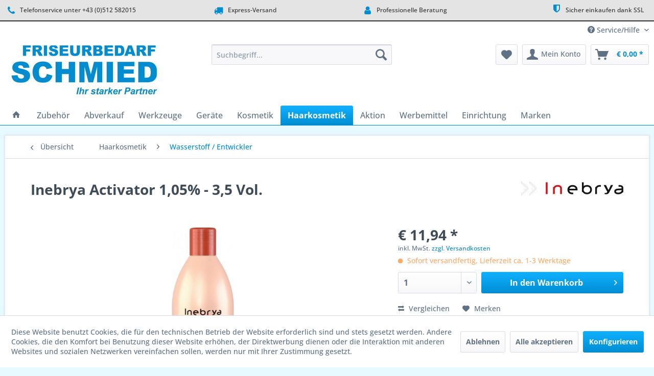

--- FILE ---
content_type: text/html; charset=UTF-8
request_url: https://shop.firma-schmied.at/haarkosmetik/wasserstoff-entwickler/6643/inebrya-activator-1-05-3-5-vol.
body_size: 20637
content:
<!DOCTYPE html> <html class="no-js" lang="de" itemscope="itemscope" itemtype="https://schema.org/WebPage"> <head> <meta charset="utf-8"> <meta name="author" content="Friseurbedarf Markus Schmied" /> <meta name="robots" content="index,follow" /> <meta name="revisit-after" content="15 days" /> <meta name="keywords" content="Parfümierte, cremige, Oxydationsemulsion, Wasserstoffperoxydbasis." /> <meta name="description" content="Parfümierte, cremige Oxydationsemulsion auf Wasserstoffperoxydbasis." /> <meta property="og:type" content="product" /> <meta property="og:site_name" content="Friseurbedarf Markus Schmied OnlineShop" /> <meta property="og:url" content="https://shop.firma-schmied.at/haarkosmetik/wasserstoff-entwickler/6643/inebrya-activator-1-05-3-5-vol." /> <meta property="og:title" content="Inebrya Activator 1,05% - 3,5 Vol." /> <meta property="og:description" content="Parfümierte, cremige Oxydationsemulsion auf Wasserstoffperoxydbasis." /> <meta property="og:image" content="https://shop.firma-schmied.at/media/image/19/d8/06/26074_S.jpg" /> <meta property="product:brand" content="Inebrya" /> <meta property="product:price" content="11,94" /> <meta property="product:product_link" content="https://shop.firma-schmied.at/haarkosmetik/wasserstoff-entwickler/6643/inebrya-activator-1-05-3-5-vol." /> <meta name="twitter:card" content="product" /> <meta name="twitter:site" content="Friseurbedarf Markus Schmied OnlineShop" /> <meta name="twitter:title" content="Inebrya Activator 1,05% - 3,5 Vol." /> <meta name="twitter:description" content="Parfümierte, cremige Oxydationsemulsion auf Wasserstoffperoxydbasis." /> <meta name="twitter:image" content="https://shop.firma-schmied.at/media/image/19/d8/06/26074_S.jpg" /> <meta itemprop="copyrightHolder" content="Friseurbedarf Markus Schmied OnlineShop" /> <meta itemprop="copyrightYear" content="2025" /> <meta itemprop="isFamilyFriendly" content="True" /> <meta itemprop="image" content="https://shop.firma-schmied.at/media/image/36/dd/78/kopf.jpg" /> <meta name="viewport" content="width=device-width, initial-scale=1.0"> <meta name="mobile-web-app-capable" content="yes"> <meta name="apple-mobile-web-app-title" content="Friseurbedarf Markus Schmied OnlineShop"> <meta name="apple-mobile-web-app-capable" content="yes"> <meta name="apple-mobile-web-app-status-bar-style" content="default"> <link rel="apple-touch-icon-precomposed" href="/themes/Frontend/Responsive/frontend/_public/src/img/apple-touch-icon-precomposed.png"> <link rel="shortcut icon" href="https://shop.firma-schmied.at/media/unknown/d9/0c/f4/favicon.ico"> <meta name="msapplication-navbutton-color" content="#008dd2" /> <meta name="application-name" content="Friseurbedarf Markus Schmied OnlineShop" /> <meta name="msapplication-starturl" content="https://shop.firma-schmied.at/" /> <meta name="msapplication-window" content="width=1024;height=768" /> <meta name="msapplication-TileImage" content="/themes/Frontend/Responsive/frontend/_public/src/img/win-tile-image.png"> <meta name="msapplication-TileColor" content="#008dd2"> <meta name="theme-color" content="#008dd2" /> <link rel="canonical" href="https://shop.firma-schmied.at/haarkosmetik/wasserstoff-entwickler/6643/inebrya-activator-1-05-3-5-vol." /> <title itemprop="name">Inebrya Activator 1,05% - 3,5 Vol. | Wasserstoff / Entwickler | Haarkosmetik | Friseurbedarf Markus Schmied OnlineShop</title> <link href="/web/cache/1767604570_c5f6567b70e9981a8422ef15bc007e88.css" media="all" rel="stylesheet" type="text/css" /> <script>
window.basketData = {
hasData: false,
data:[]
};
</script> <div data-googleAnalytics="true" data-googleConversionID="G-S6T1VJEWBG" data-googleConversionLabel="G-S6T1VJEWBG" data-googleConversionLanguage="de" data-googleTrackingID="G-S6T1VJEWBG" data-googleAnonymizeIp="1" data-googleOptOutCookie="" data-googleTrackingLibrary="ga" data-realAmount="" data-showCookieNote="1" data-cookieNoteMode="1" > </div> </head> <body class="is--ctl-detail is--act-index" > <div data-paypalUnifiedMetaDataContainer="true" data-paypalUnifiedRestoreOrderNumberUrl="https://shop.firma-schmied.at/widgets/PaypalUnifiedOrderNumber/restoreOrderNumber" class="is--hidden"> </div> <div class="page-wrap"> <noscript class="noscript-main"> <div class="alert is--warning"> <div class="alert--icon"> <i class="icon--element icon--warning"></i> </div> <div class="alert--content"> Um Friseurbedarf&#x20;Markus&#x20;Schmied&#x20;OnlineShop in vollem Umfang nutzen zu k&ouml;nnen, empfehlen wir Ihnen Javascript in Ihrem Browser zu aktiveren. </div> </div> </noscript> <header class="header-main"> <style type="text/css"> i.wcb {color: #008DD2;font-size: 18px } .WCB-Item {color: #333333;background: #e4e4e4;font-size: 12px } .WCB-Item a {color: #333333; } </style> <div class="CB-container" style="background: #e4e4e4;border-bottom: 2px solid #333333"> <div class="wcon-bar" style="height: 40px;line-height: 40px;" > <p class="WCB-Item WCB-first wcb-left1-4 list-group-item wcb-count4" href="#"><i class="wcb wcb-phone wcb-fw wcb-ring" aria-hidden="true"></i>&nbsp; Telefonservice unter +43 (0)512 582015</p> <p class="WCB-Item WCB-center wcb-left2-4 list-group-item wcb-count4" href="#"><i class="wcb wcb-truck wcb-fw " aria-hidden="true"></i>&nbsp; Express-Versand</p> <p class="WCB-Item WCB-center wcb-left3-4 list-group-item wcb-count4" href="#"><i class="wcb wcb-user wcb-fw wcb-flip-horizontal" aria-hidden="true"></i>&nbsp; Professionelle Beratung</p> <p class="WCB-Item wcb-left4-4 WCB-last list-group-item wcb-count4" href="#"><i class="wcb wcb-shield wcb-fw wcb-bounce" aria-hidden="true"></i>&nbsp; Sicher einkaufen dank SSL</p> </div> </div> <div class="top-bar"> <div class="container block-group"> <nav class="top-bar--navigation block" role="menubar">   <div class="navigation--entry entry--compare is--hidden" role="menuitem" aria-haspopup="true" data-drop-down-menu="true">   </div> <div class="navigation--entry entry--service has--drop-down" role="menuitem" aria-haspopup="true" data-drop-down-menu="true"> <i class="icon--service"></i> Service/Hilfe <ul class="service--list is--rounded" role="menu"> <li class="service--entry" role="menuitem"> <a class="service--link" href="https://shop.firma-schmied.at/aktion" title="Aktion" > Aktion </a> </li> <li class="service--entry" role="menuitem"> <a class="service--link" href="javascript:openCookieConsentManager()" title="Cookie-Einstellungen" > Cookie-Einstellungen </a> </li> <li class="service--entry" role="menuitem"> <a class="service--link" href="https://shop.firma-schmied.at/einrichtung-salon-ambience" title="Einrichtung - Salon Ambience" target="_parent"> Einrichtung - Salon Ambience </a> </li> <li class="service--entry" role="menuitem"> <a class="service--link" href="https://shop.firma-schmied.at/search?sSearch=197&p=1" title="Fingerbrush" target="_parent"> Fingerbrush </a> </li> <li class="service--entry" role="menuitem"> <a class="service--link" href="https://shop.firma-schmied.at/registerFC/index/sValidation/B" title="Friseur-Login" > Friseur-Login </a> </li> <li class="service--entry" role="menuitem"> <a class="service--link" href="https://shop.firma-schmied.at/job" title="Job" > Job </a> </li> <li class="service--entry" role="menuitem"> <a class="service--link" href="https://shop.firma-schmied.at/seminare" title="Seminare" target="_parent"> Seminare </a> </li> <li class="service--entry" role="menuitem"> <a class="service--link" href="https://shop.firma-schmied.at/standort" title="Standort" > Standort </a> </li> <li class="service--entry" role="menuitem"> <a class="service--link" href="https://shop.firma-schmied.at/ueber-uns" title="Über uns" > Über uns </a> </li> <li class="service--entry" role="menuitem"> <a class="service--link" href="https://shop.firma-schmied.at/kontaktformular" title="Kontakt" target="_self"> Kontakt </a> </li> <li class="service--entry" role="menuitem"> <a class="service--link" href="https://shop.firma-schmied.at/versandkosten" title="Versandkosten" > Versandkosten </a> </li> <li class="service--entry" role="menuitem"> <a class="service--link" href="https://shop.firma-schmied.at/zahlungsarten" title="Zahlungsarten" > Zahlungsarten </a> </li> <li class="service--entry" role="menuitem"> <a class="service--link" href="https://shop.firma-schmied.at/datenschutz" title="Datenschutz" > Datenschutz </a> </li> <li class="service--entry" role="menuitem"> <a class="service--link" href="https://shop.firma-schmied.at/agb" title="AGB" > AGB </a> </li> <li class="service--entry" role="menuitem"> <a class="service--link" href="https://shop.firma-schmied.at/impressum" title="Impressum" target="_parent"> Impressum </a> </li> </ul> </div> </nav> </div> </div> <div class="container header--navigation"> <div class="logo-main block-group" role="banner"> <div class="logo--shop block"> <a class="logo--link" href="https://shop.firma-schmied.at/" title="Friseurbedarf Markus Schmied OnlineShop - zur Startseite wechseln"> <picture> <source srcset="https://shop.firma-schmied.at/media/image/36/dd/78/kopf.jpg" media="(min-width: 78.75em)"> <source srcset="https://shop.firma-schmied.at/media/image/36/dd/78/kopf.jpg" media="(min-width: 64em)"> <source srcset="https://shop.firma-schmied.at/media/image/36/dd/78/kopf.jpg" media="(min-width: 48em)"> <img srcset="https://shop.firma-schmied.at/media/image/36/dd/78/kopf.jpg" alt="Friseurbedarf Markus Schmied OnlineShop - zur Startseite wechseln" /> </picture> </a> </div> </div> <nav class="shop--navigation block-group"> <ul class="navigation--list block-group" role="menubar"> <li class="navigation--entry entry--menu-left" role="menuitem"> <a class="entry--link entry--trigger btn is--icon-left" href="#offcanvas--left" data-offcanvas="true" data-offCanvasSelector=".sidebar-main" aria-label="Menü"> <i class="icon--menu"></i> Menü </a> </li> <li class="navigation--entry entry--search" role="menuitem" data-search="true" aria-haspopup="true" data-minLength="3"> <a class="btn entry--link entry--trigger" href="#show-hide--search" title="Suche anzeigen / schließen" aria-label="Suche anzeigen / schließen"> <i class="icon--search"></i> <span class="search--display">Suchen</span> </a> <form action="/search" method="get" class="main-search--form"> <input type="search" name="sSearch" aria-label="Suchbegriff..." class="main-search--field" autocomplete="off" autocapitalize="off" placeholder="Suchbegriff..." maxlength="30" /> <button type="submit" class="main-search--button" aria-label="Suchen"> <i class="icon--search"></i> <span class="main-search--text">Suchen</span> </button> <div class="form--ajax-loader">&nbsp;</div> </form> <div class="main-search--results"></div> </li>  <li class="navigation--entry entry--notepad" role="menuitem"> <a href="https://shop.firma-schmied.at/note" title="Merkzettel" aria-label="Merkzettel" class="btn"> <i class="icon--heart"></i> </a> </li> <li class="navigation--entry entry--account with-slt" role="menuitem" data-offcanvas="true" data-offCanvasSelector=".account--dropdown-navigation"> <a href="https://shop.firma-schmied.at/account" title="Mein Konto" aria-label="Mein Konto" class="btn is--icon-left entry--link account--link"> <i class="icon--account"></i> <span class="account--display"> Mein Konto </span> </a> <div class="account--dropdown-navigation"> <div class="navigation--smartphone"> <div class="entry--close-off-canvas"> <a href="#close-account-menu" class="account--close-off-canvas" title="Menü schließen" aria-label="Menü schließen"> Menü schließen <i class="icon--arrow-right"></i> </a> </div> </div> <div class="account--menu is--rounded is--personalized"> <span class="navigation--headline"> Mein Konto </span> <div class="account--menu-container"> <ul class="sidebar--navigation navigation--list is--level0 show--active-items"> <li class="navigation--entry"> <span class="navigation--signin"> <a href="https://shop.firma-schmied.at/account#hide-registration" class="blocked--link btn is--primary navigation--signin-btn" data-collapseTarget="#registration" data-action="close"> Anmelden </a> <span class="navigation--register"> oder <a href="https://shop.firma-schmied.at/account#show-registration" class="blocked--link" data-collapseTarget="#registration" data-action="open"> registrieren </a> </span> </span> </li> <li class="navigation--entry"> <a href="https://shop.firma-schmied.at/account" title="Übersicht" class="navigation--link"> Übersicht </a> </li> <li class="navigation--entry"> <a href="https://shop.firma-schmied.at/account/profile" title="Persönliche Daten" class="navigation--link" rel="nofollow"> Persönliche Daten </a> </li> <li class="navigation--entry"> <a href="https://shop.firma-schmied.at/address/index/sidebar/" title="Adressen" class="navigation--link" rel="nofollow"> Adressen </a> </li> <li class="navigation--entry"> <a href="https://shop.firma-schmied.at/account/payment" title="Zahlungsarten" class="navigation--link" rel="nofollow"> Zahlungsarten </a> </li> <li class="navigation--entry"> <a href="https://shop.firma-schmied.at/account/orders" title="Bestellungen" class="navigation--link" rel="nofollow"> Bestellungen </a> </li> <li class="navigation--entry"> <a href="https://shop.firma-schmied.at/note" title="Merkzettel" class="navigation--link" rel="nofollow"> Merkzettel </a> </li> </ul> </div> </div> </div> </li> <li class="navigation--entry entry--cart" role="menuitem"> <a class="btn is--icon-left cart--link" href="https://shop.firma-schmied.at/checkout/cart" title="Warenkorb" aria-label="Warenkorb"> <span class="cart--display"> Warenkorb </span> <span class="badge is--primary is--minimal cart--quantity is--hidden">0</span> <i class="icon--basket"></i> <span class="cart--amount"> &euro;&nbsp;0,00 * </span> </a> <div class="ajax-loader">&nbsp;</div> </li>  </ul> </nav> <div class="container--ajax-cart" data-collapse-cart="true" data-displayMode="offcanvas"></div> </div> </header> <nav class="navigation-main"> <div class="container" data-menu-scroller="true" data-listSelector=".navigation--list.container" data-viewPortSelector=".navigation--list-wrapper"> <div class="navigation--list-wrapper"> <ul class="navigation--list container" role="menubar" itemscope="itemscope" itemtype="https://schema.org/SiteNavigationElement"> <li class="navigation--entry is--home" role="menuitem"> <a class="navigation--link is--first" href="https://shop.firma-schmied.at/" title="Home" itemprop="url"> <i class="icon--house"></i> </a> </li> <li class="navigation--entry" role="menuitem"><a class="navigation--link" href="https://shop.firma-schmied.at/zubehoer/" title="Zubehör" aria-label="Zubehör" itemprop="url"><span itemprop="name">Zubehör</span></a></li><li class="navigation--entry" role="menuitem"><a class="navigation--link" href="https://shop.firma-schmied.at/abverkauf/" title="Abverkauf" aria-label="Abverkauf" itemprop="url"><span itemprop="name">Abverkauf</span></a></li><li class="navigation--entry" role="menuitem"><a class="navigation--link" href="https://shop.firma-schmied.at/werkzeuge/" title="Werkzeuge" aria-label="Werkzeuge" itemprop="url"><span itemprop="name">Werkzeuge</span></a></li><li class="navigation--entry" role="menuitem"><a class="navigation--link" href="https://shop.firma-schmied.at/geraete/" title="Geräte" aria-label="Geräte" itemprop="url"><span itemprop="name">Geräte</span></a></li><li class="navigation--entry" role="menuitem"><a class="navigation--link" href="https://shop.firma-schmied.at/kosmetik/" title="Kosmetik" aria-label="Kosmetik" itemprop="url"><span itemprop="name">Kosmetik</span></a></li><li class="navigation--entry is--active" role="menuitem"><a class="navigation--link is--active" href="https://shop.firma-schmied.at/haarkosmetik/" title="Haarkosmetik" aria-label="Haarkosmetik" itemprop="url"><span itemprop="name">Haarkosmetik</span></a></li><li class="navigation--entry" role="menuitem"><a class="navigation--link" href="https://shop.firma-schmied.at/aktion/" title="Aktion" aria-label="Aktion" itemprop="url"><span itemprop="name">Aktion</span></a></li><li class="navigation--entry" role="menuitem"><a class="navigation--link" href="https://shop.firma-schmied.at/werbemittel/" title="Werbemittel" aria-label="Werbemittel" itemprop="url"><span itemprop="name">Werbemittel</span></a></li><li class="navigation--entry" role="menuitem"><a class="navigation--link" href="https://shop.firma-schmied.at/einrichtung/" title="Einrichtung" aria-label="Einrichtung" itemprop="url"><span itemprop="name">Einrichtung</span></a></li><li class="navigation--entry" role="menuitem"><a class="navigation--link" href="https://shop.firma-schmied.at/marken/" title="Marken" aria-label="Marken" itemprop="url"><span itemprop="name">Marken</span></a></li> </ul> </div> <div class="advanced-menu" data-advanced-menu="true" data-hoverDelay="250"> <div class="menu--container"> <div class="button-container"> <a href="https://shop.firma-schmied.at/zubehoer/" class="button--category" aria-label="Zur Kategorie Zubehör" title="Zur Kategorie Zubehör"> <i class="icon--arrow-right"></i> Zur Kategorie Zubehör </a> <span class="button--close"> <i class="icon--cross"></i> </span> </div> <div class="content--wrapper has--content has--teaser"> <ul class="menu--list menu--level-0 columns--2" style="width: 50%;"> <li class="menu--list-item item--level-0" style="width: 100%"> <a href="https://shop.firma-schmied.at/zubehoer/allgemein/" class="menu--list-item-link" aria-label="Allgemein" title="Allgemein">Allgemein</a> </li> <li class="menu--list-item item--level-0" style="width: 100%"> <a href="https://shop.firma-schmied.at/zubehoer/buersten/" class="menu--list-item-link" aria-label="Bürsten" title="Bürsten">Bürsten</a> <ul class="menu--list menu--level-1 columns--2"> <li class="menu--list-item item--level-1"> <a href="https://shop.firma-schmied.at/zubehoer/buersten/allgemein/" class="menu--list-item-link" aria-label="Allgemein" title="Allgemein">Allgemein</a> </li> </ul> </li> <li class="menu--list-item item--level-0" style="width: 100%"> <a href="https://shop.firma-schmied.at/zubehoer/dauerwell-zubehoer/" class="menu--list-item-link" aria-label="Dauerwell-Zubehör" title="Dauerwell-Zubehör">Dauerwell-Zubehör</a> </li> <li class="menu--list-item item--level-0" style="width: 100%"> <a href="https://shop.firma-schmied.at/zubehoer/faerbe-zubehoer/" class="menu--list-item-link" aria-label="Färbe-Zubehör" title="Färbe-Zubehör">Färbe-Zubehör</a> </li> <li class="menu--list-item item--level-0" style="width: 100%"> <a href="https://shop.firma-schmied.at/zubehoer/folien-straehnenzubehoer/" class="menu--list-item-link" aria-label="Folien / Strähnenzubehör" title="Folien / Strähnenzubehör">Folien / Strähnenzubehör</a> </li> <li class="menu--list-item item--level-0" style="width: 100%"> <a href="https://shop.firma-schmied.at/zubehoer/haareinlagen/" class="menu--list-item-link" aria-label="Haareinlagen" title="Haareinlagen">Haareinlagen</a> </li> <li class="menu--list-item item--level-0" style="width: 100%"> <a href="https://shop.firma-schmied.at/zubehoer/haar-klemmen/" class="menu--list-item-link" aria-label="Haar-Klemmen" title="Haar-Klemmen">Haar-Klemmen</a> </li> <li class="menu--list-item item--level-0" style="width: 100%"> <a href="https://shop.firma-schmied.at/zubehoer/haar-nadeln/" class="menu--list-item-link" aria-label="Haar-Nadeln" title="Haar-Nadeln">Haar-Nadeln</a> </li> <li class="menu--list-item item--level-0" style="width: 100%"> <a href="https://shop.firma-schmied.at/zubehoer/haarnetze-hauben/" class="menu--list-item-link" aria-label="Haarnetze / Hauben" title="Haarnetze / Hauben">Haarnetze / Hauben</a> </li> <li class="menu--list-item item--level-0" style="width: 100%"> <a href="https://shop.firma-schmied.at/zubehoer/haarschmuck/" class="menu--list-item-link" aria-label="Haarschmuck" title="Haarschmuck">Haarschmuck</a> </li> <li class="menu--list-item item--level-0" style="width: 100%"> <a href="https://shop.firma-schmied.at/zubehoer/haarverlaengerung/" class="menu--list-item-link" aria-label="Haarverlängerung" title="Haarverlängerung">Haarverlängerung</a> </li> <li class="menu--list-item item--level-0" style="width: 100%"> <a href="https://shop.firma-schmied.at/zubehoer/handschuhe/" class="menu--list-item-link" aria-label="Handschuhe" title="Handschuhe">Handschuhe</a> </li> <li class="menu--list-item item--level-0" style="width: 100%"> <a href="https://shop.firma-schmied.at/zubehoer/handtuecher/" class="menu--list-item-link" aria-label="Handtücher" title="Handtücher">Handtücher</a> </li> <li class="menu--list-item item--level-0" style="width: 100%"> <a href="https://shop.firma-schmied.at/zubehoer/hygiene-artikel/" class="menu--list-item-link" aria-label="Hygiene-Artikel" title="Hygiene-Artikel">Hygiene-Artikel</a> </li> <li class="menu--list-item item--level-0" style="width: 100%"> <a href="https://shop.firma-schmied.at/zubehoer/kaemme/" class="menu--list-item-link" aria-label="Kämme" title="Kämme">Kämme</a> <ul class="menu--list menu--level-1 columns--2"> <li class="menu--list-item item--level-1"> <a href="https://shop.firma-schmied.at/zubehoer/kaemme/allgemein/" class="menu--list-item-link" aria-label="Allgemein" title="Allgemein">Allgemein</a> </li> </ul> </li> <li class="menu--list-item item--level-0" style="width: 100%"> <a href="https://shop.firma-schmied.at/zubehoer/klammern-clipse/" class="menu--list-item-link" aria-label="Klammern / Clipse" title="Klammern / Clipse">Klammern / Clipse</a> </li> <li class="menu--list-item item--level-0" style="width: 100%"> <a href="https://shop.firma-schmied.at/zubehoer/nackenpinsel/" class="menu--list-item-link" aria-label="Nackenpinsel" title="Nackenpinsel">Nackenpinsel</a> </li> <li class="menu--list-item item--level-0" style="width: 100%"> <a href="https://shop.firma-schmied.at/zubehoer/perueckenmaterial/" class="menu--list-item-link" aria-label="Perückenmaterial" title="Perückenmaterial">Perückenmaterial</a> </li> <li class="menu--list-item item--level-0" style="width: 100%"> <a href="https://shop.firma-schmied.at/zubehoer/spiegel/" class="menu--list-item-link" aria-label="Spiegel" title="Spiegel">Spiegel</a> </li> <li class="menu--list-item item--level-0" style="width: 100%"> <a href="https://shop.firma-schmied.at/zubehoer/steck-greifkaemme/" class="menu--list-item-link" aria-label="Steck- / Greifkämme" title="Steck- / Greifkämme">Steck- / Greifkämme</a> </li> <li class="menu--list-item item--level-0" style="width: 100%"> <a href="https://shop.firma-schmied.at/zubehoer/taschen-und-koffer/" class="menu--list-item-link" aria-label="Taschen und Koffer" title="Taschen und Koffer">Taschen und Koffer</a> </li> <li class="menu--list-item item--level-0" style="width: 100%"> <a href="https://shop.firma-schmied.at/zubehoer/uebungskoepfe-halter/" class="menu--list-item-link" aria-label="Übungsköpfe / Halter" title="Übungsköpfe / Halter">Übungsköpfe / Halter</a> </li> <li class="menu--list-item item--level-0" style="width: 100%"> <a href="https://shop.firma-schmied.at/zubehoer/umhaenge/" class="menu--list-item-link" aria-label="Umhänge" title="Umhänge">Umhänge</a> </li> <li class="menu--list-item item--level-0" style="width: 100%"> <a href="https://shop.firma-schmied.at/zubehoer/wasserspritzen/" class="menu--list-item-link" aria-label="Wasserspritzen" title="Wasserspritzen">Wasserspritzen</a> </li> <li class="menu--list-item item--level-0" style="width: 100%"> <a href="https://shop.firma-schmied.at/zubehoer/watte-und-verbandsstoffe/" class="menu--list-item-link" aria-label="Watte und Verbandsstoffe" title="Watte und Verbandsstoffe">Watte und Verbandsstoffe</a> </li> <li class="menu--list-item item--level-0" style="width: 100%"> <a href="https://shop.firma-schmied.at/zubehoer/wickler/" class="menu--list-item-link" aria-label="Wickler" title="Wickler">Wickler</a> </li> <li class="menu--list-item item--level-0" style="width: 100%"> <a href="https://shop.firma-schmied.at/zubehoer/zeituhren/" class="menu--list-item-link" aria-label="Zeituhren" title="Zeituhren">Zeituhren</a> </li> </ul> <div class="menu--delimiter" style="right: 50%;"></div> <div class="menu--teaser" style="width: 50%;"> <a href="https://shop.firma-schmied.at/zubehoer/" aria-label="Zur Kategorie Zubehör" title="Zur Kategorie Zubehör" class="teaser--image" style="background-image: url(https://shop.firma-schmied.at/media/image/fa/ca/b6/26460_S.jpg);"></a> </div> </div> </div> <div class="menu--container"> <div class="button-container"> <a href="https://shop.firma-schmied.at/abverkauf/" class="button--category" aria-label="Zur Kategorie Abverkauf" title="Zur Kategorie Abverkauf"> <i class="icon--arrow-right"></i> Zur Kategorie Abverkauf </a> <span class="button--close"> <i class="icon--cross"></i> </span> </div> </div> <div class="menu--container"> <div class="button-container"> <a href="https://shop.firma-schmied.at/werkzeuge/" class="button--category" aria-label="Zur Kategorie Werkzeuge" title="Zur Kategorie Werkzeuge"> <i class="icon--arrow-right"></i> Zur Kategorie Werkzeuge </a> <span class="button--close"> <i class="icon--cross"></i> </span> </div> <div class="content--wrapper has--content has--teaser"> <ul class="menu--list menu--level-0 columns--2" style="width: 50%;"> <li class="menu--list-item item--level-0" style="width: 100%"> <a href="https://shop.firma-schmied.at/werkzeuge/allgemein/" class="menu--list-item-link" aria-label="Allgemein" title="Allgemein">Allgemein</a> </li> <li class="menu--list-item item--level-0" style="width: 100%"> <a href="https://shop.firma-schmied.at/werkzeuge/aktionsset/" class="menu--list-item-link" aria-label="Aktionsset" title="Aktionsset">Aktionsset</a> </li> <li class="menu--list-item item--level-0" style="width: 100%"> <a href="https://shop.firma-schmied.at/werkzeuge/manikuere-pedikuere/" class="menu--list-item-link" aria-label="Maniküre / Pediküre" title="Maniküre / Pediküre">Maniküre / Pediküre</a> </li> <li class="menu--list-item item--level-0" style="width: 100%"> <a href="https://shop.firma-schmied.at/werkzeuge/manikuer-set/" class="menu--list-item-link" aria-label="Manikür-Set" title="Manikür-Set">Manikür-Set</a> </li> <li class="menu--list-item item--level-0" style="width: 100%"> <a href="https://shop.firma-schmied.at/werkzeuge/messer-klingen/" class="menu--list-item-link" aria-label="Messer / Klingen" title="Messer / Klingen">Messer / Klingen</a> </li> <li class="menu--list-item item--level-0" style="width: 100%"> <a href="https://shop.firma-schmied.at/werkzeuge/nagel-hautscheren/" class="menu--list-item-link" aria-label="Nagel / Hautscheren" title="Nagel / Hautscheren">Nagel / Hautscheren</a> </li> <li class="menu--list-item item--level-0" style="width: 100%"> <a href="https://shop.firma-schmied.at/werkzeuge/pinzetten/" class="menu--list-item-link" aria-label="Pinzetten" title="Pinzetten">Pinzetten</a> </li> <li class="menu--list-item item--level-0" style="width: 100%"> <a href="https://shop.firma-schmied.at/werkzeuge/scheren/" class="menu--list-item-link" aria-label="Scheren" title="Scheren">Scheren</a> </li> <li class="menu--list-item item--level-0" style="width: 100%"> <a href="https://shop.firma-schmied.at/werkzeuge/scheren-left/" class="menu--list-item-link" aria-label="Scheren LEFT" title="Scheren LEFT">Scheren LEFT</a> </li> </ul> <div class="menu--delimiter" style="right: 50%;"></div> <div class="menu--teaser" style="width: 50%;"> <a href="https://shop.firma-schmied.at/werkzeuge/" aria-label="Zur Kategorie Werkzeuge" title="Zur Kategorie Werkzeuge" class="teaser--image" style="background-image: url(https://shop.firma-schmied.at/media/image/01/b8/91/14269_S.jpg);"></a> </div> </div> </div> <div class="menu--container"> <div class="button-container"> <a href="https://shop.firma-schmied.at/geraete/" class="button--category" aria-label="Zur Kategorie Geräte" title="Zur Kategorie Geräte"> <i class="icon--arrow-right"></i> Zur Kategorie Geräte </a> <span class="button--close"> <i class="icon--cross"></i> </span> </div> <div class="content--wrapper has--content has--teaser"> <ul class="menu--list menu--level-0 columns--2" style="width: 50%;"> <li class="menu--list-item item--level-0" style="width: 100%"> <a href="https://shop.firma-schmied.at/geraete/allgemein/" class="menu--list-item-link" aria-label="Allgemein" title="Allgemein">Allgemein</a> </li> <li class="menu--list-item item--level-0" style="width: 100%"> <a href="https://shop.firma-schmied.at/geraete/climazon/" class="menu--list-item-link" aria-label="Climazon" title="Climazon">Climazon</a> </li> <li class="menu--list-item item--level-0" style="width: 100%"> <a href="https://shop.firma-schmied.at/geraete/foen/" class="menu--list-item-link" aria-label="Fön" title="Fön">Fön</a> </li> <li class="menu--list-item item--level-0" style="width: 100%"> <a href="https://shop.firma-schmied.at/geraete/glaett-u.-kreppeisen/" class="menu--list-item-link" aria-label="Glätt u. Kreppeisen" title="Glätt u. Kreppeisen">Glätt u. Kreppeisen</a> </li> <li class="menu--list-item item--level-0" style="width: 100%"> <a href="https://shop.firma-schmied.at/geraete/haarschneidemaschine/" class="menu--list-item-link" aria-label="Haarschneidemaschine" title="Haarschneidemaschine">Haarschneidemaschine</a> </li> <li class="menu--list-item item--level-0" style="width: 100%"> <a href="https://shop.firma-schmied.at/geraete/heizwickler/" class="menu--list-item-link" aria-label="Heizwickler" title="Heizwickler">Heizwickler</a> </li> <li class="menu--list-item item--level-0" style="width: 100%"> <a href="https://shop.firma-schmied.at/geraete/lockenstaebe/" class="menu--list-item-link" aria-label="Lockenstäbe" title="Lockenstäbe">Lockenstäbe</a> </li> <li class="menu--list-item item--level-0" style="width: 100%"> <a href="https://shop.firma-schmied.at/geraete/trockenhauben/" class="menu--list-item-link" aria-label="Trockenhauben" title="Trockenhauben">Trockenhauben</a> </li> <li class="menu--list-item item--level-0" style="width: 100%"> <a href="https://shop.firma-schmied.at/geraete/zubehoer-foene/" class="menu--list-item-link" aria-label="Zubehör Föne" title="Zubehör Föne">Zubehör Föne</a> </li> <li class="menu--list-item item--level-0" style="width: 100%"> <a href="https://shop.firma-schmied.at/geraete/zubehoer-maschinen/" class="menu--list-item-link" aria-label="Zubehör Maschinen" title="Zubehör Maschinen">Zubehör Maschinen</a> </li> </ul> <div class="menu--delimiter" style="right: 50%;"></div> <div class="menu--teaser" style="width: 50%;"> <a href="https://shop.firma-schmied.at/geraete/" aria-label="Zur Kategorie Geräte" title="Zur Kategorie Geräte" class="teaser--image" style="background-image: url(https://shop.firma-schmied.at/media/image/61/64/e4/26364_S.jpg);"></a> </div> </div> </div> <div class="menu--container"> <div class="button-container"> <a href="https://shop.firma-schmied.at/kosmetik/" class="button--category" aria-label="Zur Kategorie Kosmetik" title="Zur Kategorie Kosmetik"> <i class="icon--arrow-right"></i> Zur Kategorie Kosmetik </a> <span class="button--close"> <i class="icon--cross"></i> </span> </div> <div class="content--wrapper has--content has--teaser"> <ul class="menu--list menu--level-0 columns--2" style="width: 50%;"> <li class="menu--list-item item--level-0" style="width: 100%"> <a href="https://shop.firma-schmied.at/kosmetik/allgemein/" class="menu--list-item-link" aria-label="Allgemein" title="Allgemein">Allgemein</a> </li> <li class="menu--list-item item--level-0" style="width: 100%"> <a href="https://shop.firma-schmied.at/kosmetik/augen-wimpern/" class="menu--list-item-link" aria-label="Augen / Wimpern" title="Augen / Wimpern">Augen / Wimpern</a> </li> <li class="menu--list-item item--level-0" style="width: 100%"> <a href="https://shop.firma-schmied.at/kosmetik/duefte/" class="menu--list-item-link" aria-label="Düfte" title="Düfte">Düfte</a> </li> <li class="menu--list-item item--level-0" style="width: 100%"> <a href="https://shop.firma-schmied.at/kosmetik/enthaarung/" class="menu--list-item-link" aria-label="Enthaarung" title="Enthaarung">Enthaarung</a> </li> <li class="menu--list-item item--level-0" style="width: 100%"> <a href="https://shop.firma-schmied.at/kosmetik/manikuere-pedikuere/" class="menu--list-item-link" aria-label="Maniküre / Pediküre" title="Maniküre / Pediküre">Maniküre / Pediküre</a> </li> <li class="menu--list-item item--level-0" style="width: 100%"> <a href="https://shop.firma-schmied.at/kosmetik/rasierzubehoer-bartpflege/" class="menu--list-item-link" aria-label="Rasierzubehör Bartpflege" title="Rasierzubehör Bartpflege">Rasierzubehör Bartpflege</a> </li> <li class="menu--list-item item--level-0" style="width: 100%"> <a href="https://shop.firma-schmied.at/kosmetik/schminken-und-maskenbildner/" class="menu--list-item-link" aria-label="Schminken und Maskenbildner" title="Schminken und Maskenbildner">Schminken und Maskenbildner</a> </li> </ul> <div class="menu--delimiter" style="right: 50%;"></div> <div class="menu--teaser" style="width: 50%;"> <a href="https://shop.firma-schmied.at/kosmetik/" aria-label="Zur Kategorie Kosmetik" title="Zur Kategorie Kosmetik" class="teaser--image" style="background-image: url(https://shop.firma-schmied.at/media/image/7e/6c/2a/10693_S.jpg);"></a> </div> </div> </div> <div class="menu--container"> <div class="button-container"> <a href="https://shop.firma-schmied.at/haarkosmetik/" class="button--category" aria-label="Zur Kategorie Haarkosmetik" title="Zur Kategorie Haarkosmetik"> <i class="icon--arrow-right"></i> Zur Kategorie Haarkosmetik </a> <span class="button--close"> <i class="icon--cross"></i> </span> </div> <div class="content--wrapper has--content"> <ul class="menu--list menu--level-0 columns--4" style="width: 100%;"> <li class="menu--list-item item--level-0" style="width: 100%"> <a href="https://shop.firma-schmied.at/haarkosmetik/allgemein/" class="menu--list-item-link" aria-label="Allgemein" title="Allgemein">Allgemein</a> </li> <li class="menu--list-item item--level-0" style="width: 100%"> <a href="https://shop.firma-schmied.at/haarkosmetik/bartpflege/" class="menu--list-item-link" aria-label="Bartpflege" title="Bartpflege">Bartpflege</a> </li> <li class="menu--list-item item--level-0" style="width: 100%"> <a href="https://shop.firma-schmied.at/haarkosmetik/blondierung-aufhelleung/" class="menu--list-item-link" aria-label="Blondierung / Aufhelleung" title="Blondierung / Aufhelleung">Blondierung / Aufhelleung</a> </li> <li class="menu--list-item item--level-0" style="width: 100%"> <a href="https://shop.firma-schmied.at/haarkosmetik/dauerwelle-fixierung/" class="menu--list-item-link" aria-label="Dauerwelle / Fixierung" title="Dauerwelle / Fixierung">Dauerwelle / Fixierung</a> </li> <li class="menu--list-item item--level-0" style="width: 100%"> <a href="https://shop.firma-schmied.at/haarkosmetik/farbadditive-farbschutz/" class="menu--list-item-link" aria-label="Farbadditive, Farbschutz" title="Farbadditive, Farbschutz">Farbadditive, Farbschutz</a> </li> <li class="menu--list-item item--level-0" style="width: 100%"> <a href="https://shop.firma-schmied.at/haarkosmetik/farbe/" class="menu--list-item-link" aria-label="Farbe" title="Farbe">Farbe</a> </li> <li class="menu--list-item item--level-0" style="width: 100%"> <a href="https://shop.firma-schmied.at/haarkosmetik/farbkorrektur/" class="menu--list-item-link" aria-label="Farbkorrektur" title="Farbkorrektur">Farbkorrektur</a> </li> <li class="menu--list-item item--level-0" style="width: 100%"> <a href="https://shop.firma-schmied.at/haarkosmetik/foenschaum-color/" class="menu--list-item-link" aria-label="Fönschaum Color" title="Fönschaum Color">Fönschaum Color</a> </li> <li class="menu--list-item item--level-0" style="width: 100%"> <a href="https://shop.firma-schmied.at/haarkosmetik/glaettung/" class="menu--list-item-link" aria-label="Glättung" title="Glättung">Glättung</a> </li> <li class="menu--list-item item--level-0" style="width: 100%"> <a href="https://shop.firma-schmied.at/haarkosmetik/haarwasser-kopfhaut/" class="menu--list-item-link" aria-label="Haarwasser / Kopfhaut" title="Haarwasser / Kopfhaut">Haarwasser / Kopfhaut</a> </li> <li class="menu--list-item item--level-0" style="width: 100%"> <a href="https://shop.firma-schmied.at/haarkosmetik/shampoo-pflege/" class="menu--list-item-link" aria-label="Shampoo / Pflege" title="Shampoo / Pflege">Shampoo / Pflege</a> </li> <li class="menu--list-item item--level-0" style="width: 100%"> <a href="https://shop.firma-schmied.at/haarkosmetik/styling/" class="menu--list-item-link" aria-label="Styling" title="Styling">Styling</a> </li> <li class="menu--list-item item--level-0" style="width: 100%"> <a href="https://shop.firma-schmied.at/haarkosmetik/styling-schaum/" class="menu--list-item-link" aria-label="Styling Schaum" title="Styling Schaum">Styling Schaum</a> </li> <li class="menu--list-item item--level-0" style="width: 100%"> <a href="https://shop.firma-schmied.at/haarkosmetik/styling-spray/" class="menu--list-item-link" aria-label="Styling Spray" title="Styling Spray">Styling Spray</a> </li> <li class="menu--list-item item--level-0" style="width: 100%"> <a href="https://shop.firma-schmied.at/haarkosmetik/toenung/" class="menu--list-item-link" aria-label="Tönung" title="Tönung">Tönung</a> </li> <li class="menu--list-item item--level-0" style="width: 100%"> <a href="https://shop.firma-schmied.at/haarkosmetik/toenung-intensiv/" class="menu--list-item-link" aria-label="Tönung Intensiv" title="Tönung Intensiv">Tönung Intensiv</a> </li> <li class="menu--list-item item--level-0" style="width: 100%"> <a href="https://shop.firma-schmied.at/haarkosmetik/wasserstoff-entwickler/" class="menu--list-item-link" aria-label="Wasserstoff / Entwickler" title="Wasserstoff / Entwickler">Wasserstoff / Entwickler</a> </li> </ul> </div> </div> <div class="menu--container"> <div class="button-container"> <a href="https://shop.firma-schmied.at/aktion/" class="button--category" aria-label="Zur Kategorie Aktion" title="Zur Kategorie Aktion"> <i class="icon--arrow-right"></i> Zur Kategorie Aktion </a> <span class="button--close"> <i class="icon--cross"></i> </span> </div> <div class="content--wrapper has--content"> <ul class="menu--list menu--level-0 columns--4" style="width: 100%;"> <li class="menu--list-item item--level-0" style="width: 100%"> <a href="https://shop.firma-schmied.at/aktion/allgemein/" class="menu--list-item-link" aria-label="Allgemein" title="Allgemein">Allgemein</a> </li> </ul> </div> </div> <div class="menu--container"> <div class="button-container"> <a href="https://shop.firma-schmied.at/werbemittel/" class="button--category" aria-label="Zur Kategorie Werbemittel" title="Zur Kategorie Werbemittel"> <i class="icon--arrow-right"></i> Zur Kategorie Werbemittel </a> <span class="button--close"> <i class="icon--cross"></i> </span> </div> <div class="content--wrapper has--content"> <ul class="menu--list menu--level-0 columns--4" style="width: 100%;"> <li class="menu--list-item item--level-0" style="width: 100%"> <a href="https://shop.firma-schmied.at/werbemittel/allgemein/" class="menu--list-item-link" aria-label="Allgemein" title="Allgemein">Allgemein</a> </li> </ul> </div> </div> <div class="menu--container"> <div class="button-container"> <a href="https://shop.firma-schmied.at/einrichtung/" class="button--category" aria-label="Zur Kategorie Einrichtung" title="Zur Kategorie Einrichtung"> <i class="icon--arrow-right"></i> Zur Kategorie Einrichtung </a> <span class="button--close"> <i class="icon--cross"></i> </span> </div> <div class="content--wrapper has--content has--teaser"> <ul class="menu--list menu--level-0 columns--2" style="width: 50%;"> <li class="menu--list-item item--level-0" style="width: 100%"> <a href="https://shop.firma-schmied.at/einrichtung/allgemein/" class="menu--list-item-link" aria-label="Allgemein" title="Allgemein">Allgemein</a> </li> <li class="menu--list-item item--level-0" style="width: 100%"> <a href="https://shop.firma-schmied.at/einrichtung/ablagemoebel/" class="menu--list-item-link" aria-label="Ablagemöbel" title="Ablagemöbel">Ablagemöbel</a> </li> <li class="menu--list-item item--level-0" style="width: 100%"> <a href="https://shop.firma-schmied.at/einrichtung/arbeitswagen/" class="menu--list-item-link" aria-label="Arbeitswagen" title="Arbeitswagen">Arbeitswagen</a> </li> <li class="menu--list-item item--level-0" style="width: 100%"> <a href="https://shop.firma-schmied.at/einrichtung/barber/" class="menu--list-item-link" aria-label="Barber" title="Barber">Barber</a> </li> <li class="menu--list-item item--level-0" style="width: 100%"> <a href="https://shop.firma-schmied.at/einrichtung/fussstuetze/" class="menu--list-item-link" aria-label="Fußstütze" title="Fußstütze">Fußstütze</a> </li> <li class="menu--list-item item--level-0" style="width: 100%"> <a href="https://shop.firma-schmied.at/einrichtung/kindersitze/" class="menu--list-item-link" aria-label="Kindersitze" title="Kindersitze">Kindersitze</a> </li> <li class="menu--list-item item--level-0" style="width: 100%"> <a href="https://shop.firma-schmied.at/einrichtung/kosmetikstuhl/" class="menu--list-item-link" aria-label="Kosmetikstuhl" title="Kosmetikstuhl">Kosmetikstuhl</a> </li> <li class="menu--list-item item--level-0" style="width: 100%"> <a href="https://shop.firma-schmied.at/einrichtung/manikuer-tische/" class="menu--list-item-link" aria-label="Manikür Tische" title="Manikür Tische">Manikür Tische</a> </li> <li class="menu--list-item item--level-0" style="width: 100%"> <a href="https://shop.firma-schmied.at/einrichtung/medical-beauty/" class="menu--list-item-link" aria-label="Medical &amp; Beauty" title="Medical &amp; Beauty">Medical & Beauty</a> </li> <li class="menu--list-item item--level-0" style="width: 100%"> <a href="https://shop.firma-schmied.at/einrichtung/rezeptionen/" class="menu--list-item-link" aria-label="Rezeptionen" title="Rezeptionen">Rezeptionen</a> </li> <li class="menu--list-item item--level-0" style="width: 100%"> <a href="https://shop.firma-schmied.at/einrichtung/rollhocker/" class="menu--list-item-link" aria-label="Rollhocker" title="Rollhocker">Rollhocker</a> </li> <li class="menu--list-item item--level-0" style="width: 100%"> <a href="https://shop.firma-schmied.at/einrichtung/schraenke-regale/" class="menu--list-item-link" aria-label="Schränke / Regale" title="Schränke / Regale">Schränke / Regale</a> </li> <li class="menu--list-item item--level-0" style="width: 100%"> <a href="https://shop.firma-schmied.at/einrichtung/spiegelplaetze/" class="menu--list-item-link" aria-label="Spiegelplätze" title="Spiegelplätze">Spiegelplätze</a> </li> <li class="menu--list-item item--level-0" style="width: 100%"> <a href="https://shop.firma-schmied.at/einrichtung/stuehle/" class="menu--list-item-link" aria-label="Stühle" title="Stühle">Stühle</a> </li> <li class="menu--list-item item--level-0" style="width: 100%"> <a href="https://shop.firma-schmied.at/einrichtung/warteplaetze/" class="menu--list-item-link" aria-label="Warteplätze" title="Warteplätze">Warteplätze</a> </li> <li class="menu--list-item item--level-0" style="width: 100%"> <a href="https://shop.firma-schmied.at/einrichtung/waschbecken/" class="menu--list-item-link" aria-label="Waschbecken" title="Waschbecken">Waschbecken</a> </li> <li class="menu--list-item item--level-0" style="width: 100%"> <a href="https://shop.firma-schmied.at/einrichtung/zubehoer/" class="menu--list-item-link" aria-label="Zubehör" title="Zubehör">Zubehör</a> </li> </ul> <div class="menu--delimiter" style="right: 50%;"></div> <div class="menu--teaser" style="width: 50%;"> <a href="https://shop.firma-schmied.at/einrichtung/" aria-label="Zur Kategorie Einrichtung" title="Zur Kategorie Einrichtung" class="teaser--image" style="background-image: url(https://shop.firma-schmied.at/media/image/fc/05/02/26595_S.jpg);"></a> </div> </div> </div> <div class="menu--container"> <div class="button-container"> <a href="https://shop.firma-schmied.at/marken/" class="button--category" aria-label="Zur Kategorie Marken" title="Zur Kategorie Marken"> <i class="icon--arrow-right"></i> Zur Kategorie Marken </a> <span class="button--close"> <i class="icon--cross"></i> </span> </div> <div class="content--wrapper has--content has--teaser"> <ul class="menu--list menu--level-0 columns--2" style="width: 50%;"> <li class="menu--list-item item--level-0" style="width: 100%"> <a href="https://shop.firma-schmied.at/marken/olaplex/" class="menu--list-item-link" aria-label="Olaplex" title="Olaplex">Olaplex</a> </li> <li class="menu--list-item item--level-0" style="width: 100%"> <a href="https://shop.firma-schmied.at/marken/nook/" class="menu--list-item-link" aria-label="Nook" title="Nook">Nook</a> </li> <li class="menu--list-item item--level-0" style="width: 100%"> <a href="https://shop.firma-schmied.at/marken/inebrya/" class="menu--list-item-link" aria-label="Inebrya" title="Inebrya">Inebrya</a> </li> <li class="menu--list-item item--level-0" style="width: 100%"> <a href="https://shop.firma-schmied.at/marken/dusy/" class="menu--list-item-link" aria-label="Dusy" title="Dusy">Dusy</a> </li> <li class="menu--list-item item--level-0" style="width: 100%"> <a href="https://shop.firma-schmied.at/marken/matrix/" class="menu--list-item-link" aria-label="Matrix" title="Matrix">Matrix</a> </li> <li class="menu--list-item item--level-0" style="width: 100%"> <a href="https://shop.firma-schmied.at/marken/matrix-biolage/" class="menu--list-item-link" aria-label="Matrix Biolage" title="Matrix Biolage">Matrix Biolage</a> </li> <li class="menu--list-item item--level-0" style="width: 100%"> <a href="https://shop.firma-schmied.at/marken/refectocil/" class="menu--list-item-link" aria-label="Refectocil" title="Refectocil">Refectocil</a> </li> <li class="menu--list-item item--level-0" style="width: 100%"> <a href="https://shop.firma-schmied.at/marken/l-oreal/" class="menu--list-item-link" aria-label="L&#039;Oreal" title="L&#039;Oreal">L'Oreal</a> </li> <li class="menu--list-item item--level-0" style="width: 100%"> <a href="https://shop.firma-schmied.at/marken/wella/" class="menu--list-item-link" aria-label="Wella" title="Wella">Wella</a> </li> <li class="menu--list-item item--level-0" style="width: 100%"> <a href="https://shop.firma-schmied.at/marken/schwarzkopf/" class="menu--list-item-link" aria-label="Schwarzkopf" title="Schwarzkopf">Schwarzkopf</a> </li> <li class="menu--list-item item--level-0" style="width: 100%"> <a href="https://shop.firma-schmied.at/marken/reuzel/" class="menu--list-item-link" aria-label="Reuzel" title="Reuzel">Reuzel</a> </li> <li class="menu--list-item item--level-0" style="width: 100%"> <a href="https://shop.firma-schmied.at/marken/andmetics/" class="menu--list-item-link" aria-label="Andmetics" title="Andmetics">Andmetics</a> </li> <li class="menu--list-item item--level-0" style="width: 100%"> <a href="https://shop.firma-schmied.at/marken/aristocut/" class="menu--list-item-link" aria-label="Aristocut" title="Aristocut">Aristocut</a> </li> <li class="menu--list-item item--level-0" style="width: 100%"> <a href="https://shop.firma-schmied.at/marken/kasho/" class="menu--list-item-link" aria-label="Kasho" title="Kasho">Kasho</a> </li> <li class="menu--list-item item--level-0" style="width: 100%"> <a href="https://shop.firma-schmied.at/marken/kyone/" class="menu--list-item-link" aria-label="Kyone" title="Kyone">Kyone</a> </li> </ul> <div class="menu--delimiter" style="right: 50%;"></div> <div class="menu--teaser" style="width: 50%;"> <a href="https://shop.firma-schmied.at/marken/" aria-label="Zur Kategorie Marken" title="Zur Kategorie Marken" class="teaser--image" style="background-image: url(https://shop.firma-schmied.at/media/image/54/a7/99/27431_S.jpg);"></a> </div> </div> </div> </div> </div> </nav> <section class="content-main container block-group"> <nav class="content--breadcrumb block"> <a class="breadcrumb--button breadcrumb--link" href="https://shop.firma-schmied.at/haarkosmetik/wasserstoff-entwickler/" title="Übersicht"> <i class="icon--arrow-left"></i> <span class="breadcrumb--title">Übersicht</span> </a> <ul class="breadcrumb--list" role="menu" itemscope itemtype="https://schema.org/BreadcrumbList"> <li role="menuitem" class="breadcrumb--entry" itemprop="itemListElement" itemscope itemtype="https://schema.org/ListItem"> <a class="breadcrumb--link" href="https://shop.firma-schmied.at/haarkosmetik/" title="Haarkosmetik" itemprop="item"> <link itemprop="url" href="https://shop.firma-schmied.at/haarkosmetik/" /> <span class="breadcrumb--title" itemprop="name">Haarkosmetik</span> </a> <meta itemprop="position" content="0" /> </li> <li role="none" class="breadcrumb--separator"> <i class="icon--arrow-right"></i> </li> <li role="menuitem" class="breadcrumb--entry is--active" itemprop="itemListElement" itemscope itemtype="https://schema.org/ListItem"> <a class="breadcrumb--link" href="https://shop.firma-schmied.at/haarkosmetik/wasserstoff-entwickler/" title="Wasserstoff / Entwickler" itemprop="item"> <link itemprop="url" href="https://shop.firma-schmied.at/haarkosmetik/wasserstoff-entwickler/" /> <span class="breadcrumb--title" itemprop="name">Wasserstoff / Entwickler</span> </a> <meta itemprop="position" content="1" /> </li> </ul> </nav> <nav class="product--navigation"> <a href="#" class="navigation--link link--prev"> <div class="link--prev-button"> <span class="link--prev-inner">Zurück</span> </div> <div class="image--wrapper"> <div class="image--container"></div> </div> </a> <a href="#" class="navigation--link link--next"> <div class="link--next-button"> <span class="link--next-inner">Vor</span> </div> <div class="image--wrapper"> <div class="image--container"></div> </div> </a> </nav> <div class="content-main--inner"> <div id='cookie-consent' class='off-canvas is--left block-transition' data-cookie-consent-manager='true' data-cookieTimeout='60'> <div class='cookie-consent--header cookie-consent--close'> Cookie-Einstellungen <i class="icon--arrow-right"></i> </div> <div class='cookie-consent--description'> Diese Website benutzt Cookies, die für den technischen Betrieb der Website erforderlich sind und stets gesetzt werden. Andere Cookies, die den Komfort bei Benutzung dieser Website erhöhen, der Direktwerbung dienen oder die Interaktion mit anderen Websites und sozialen Netzwerken vereinfachen sollen, werden nur mit Ihrer Zustimmung gesetzt. </div> <div class='cookie-consent--configuration'> <div class='cookie-consent--configuration-header'> <div class='cookie-consent--configuration-header-text'>Konfiguration</div> </div> <div class='cookie-consent--configuration-main'> <div class='cookie-consent--group'> <input type="hidden" class="cookie-consent--group-name" value="technical" /> <label class="cookie-consent--group-state cookie-consent--state-input cookie-consent--required"> <input type="checkbox" name="technical-state" class="cookie-consent--group-state-input" disabled="disabled" checked="checked"/> <span class="cookie-consent--state-input-element"></span> </label> <div class='cookie-consent--group-title' data-collapse-panel='true' data-contentSiblingSelector=".cookie-consent--group-container"> <div class="cookie-consent--group-title-label cookie-consent--state-label"> Technisch erforderlich </div> <span class="cookie-consent--group-arrow is-icon--right"> <i class="icon--arrow-right"></i> </span> </div> <div class='cookie-consent--group-container'> <div class='cookie-consent--group-description'> Diese Cookies sind für die Grundfunktionen des Shops notwendig. </div> <div class='cookie-consent--cookies-container'> <div class='cookie-consent--cookie'> <input type="hidden" class="cookie-consent--cookie-name" value="cookieDeclined" /> <label class="cookie-consent--cookie-state cookie-consent--state-input cookie-consent--required"> <input type="checkbox" name="cookieDeclined-state" class="cookie-consent--cookie-state-input" disabled="disabled" checked="checked" /> <span class="cookie-consent--state-input-element"></span> </label> <div class='cookie--label cookie-consent--state-label'> "Alle Cookies ablehnen" Cookie </div> </div> <div class='cookie-consent--cookie'> <input type="hidden" class="cookie-consent--cookie-name" value="allowCookie" /> <label class="cookie-consent--cookie-state cookie-consent--state-input cookie-consent--required"> <input type="checkbox" name="allowCookie-state" class="cookie-consent--cookie-state-input" disabled="disabled" checked="checked" /> <span class="cookie-consent--state-input-element"></span> </label> <div class='cookie--label cookie-consent--state-label'> "Alle Cookies annehmen" Cookie </div> </div> <div class='cookie-consent--cookie'> <input type="hidden" class="cookie-consent--cookie-name" value="shop" /> <label class="cookie-consent--cookie-state cookie-consent--state-input cookie-consent--required"> <input type="checkbox" name="shop-state" class="cookie-consent--cookie-state-input" disabled="disabled" checked="checked" /> <span class="cookie-consent--state-input-element"></span> </label> <div class='cookie--label cookie-consent--state-label'> Ausgewählter Shop </div> </div> <div class='cookie-consent--cookie'> <input type="hidden" class="cookie-consent--cookie-name" value="csrf_token" /> <label class="cookie-consent--cookie-state cookie-consent--state-input cookie-consent--required"> <input type="checkbox" name="csrf_token-state" class="cookie-consent--cookie-state-input" disabled="disabled" checked="checked" /> <span class="cookie-consent--state-input-element"></span> </label> <div class='cookie--label cookie-consent--state-label'> CSRF-Token </div> </div> <div class='cookie-consent--cookie'> <input type="hidden" class="cookie-consent--cookie-name" value="cookiePreferences" /> <label class="cookie-consent--cookie-state cookie-consent--state-input cookie-consent--required"> <input type="checkbox" name="cookiePreferences-state" class="cookie-consent--cookie-state-input" disabled="disabled" checked="checked" /> <span class="cookie-consent--state-input-element"></span> </label> <div class='cookie--label cookie-consent--state-label'> Cookie-Einstellungen </div> </div> <div class='cookie-consent--cookie'> <input type="hidden" class="cookie-consent--cookie-name" value="x-cache-context-hash" /> <label class="cookie-consent--cookie-state cookie-consent--state-input cookie-consent--required"> <input type="checkbox" name="x-cache-context-hash-state" class="cookie-consent--cookie-state-input" disabled="disabled" checked="checked" /> <span class="cookie-consent--state-input-element"></span> </label> <div class='cookie--label cookie-consent--state-label'> Individuelle Preise </div> </div> <div class='cookie-consent--cookie'> <input type="hidden" class="cookie-consent--cookie-name" value="slt" /> <label class="cookie-consent--cookie-state cookie-consent--state-input cookie-consent--required"> <input type="checkbox" name="slt-state" class="cookie-consent--cookie-state-input" disabled="disabled" checked="checked" /> <span class="cookie-consent--state-input-element"></span> </label> <div class='cookie--label cookie-consent--state-label'> Kunden-Wiedererkennung </div> </div> <div class='cookie-consent--cookie'> <input type="hidden" class="cookie-consent--cookie-name" value="nocache" /> <label class="cookie-consent--cookie-state cookie-consent--state-input cookie-consent--required"> <input type="checkbox" name="nocache-state" class="cookie-consent--cookie-state-input" disabled="disabled" checked="checked" /> <span class="cookie-consent--state-input-element"></span> </label> <div class='cookie--label cookie-consent--state-label'> Kundenspezifisches Caching </div> </div> <div class='cookie-consent--cookie'> <input type="hidden" class="cookie-consent--cookie-name" value="paypal-cookies" /> <label class="cookie-consent--cookie-state cookie-consent--state-input cookie-consent--required"> <input type="checkbox" name="paypal-cookies-state" class="cookie-consent--cookie-state-input" disabled="disabled" checked="checked" /> <span class="cookie-consent--state-input-element"></span> </label> <div class='cookie--label cookie-consent--state-label'> PayPal-Zahlungen </div> </div> <div class='cookie-consent--cookie'> <input type="hidden" class="cookie-consent--cookie-name" value="session" /> <label class="cookie-consent--cookie-state cookie-consent--state-input cookie-consent--required"> <input type="checkbox" name="session-state" class="cookie-consent--cookie-state-input" disabled="disabled" checked="checked" /> <span class="cookie-consent--state-input-element"></span> </label> <div class='cookie--label cookie-consent--state-label'> Session </div> </div> <div class='cookie-consent--cookie'> <input type="hidden" class="cookie-consent--cookie-name" value="currency" /> <label class="cookie-consent--cookie-state cookie-consent--state-input cookie-consent--required"> <input type="checkbox" name="currency-state" class="cookie-consent--cookie-state-input" disabled="disabled" checked="checked" /> <span class="cookie-consent--state-input-element"></span> </label> <div class='cookie--label cookie-consent--state-label'> Währungswechsel </div> </div> </div> </div> </div> <div class='cookie-consent--group'> <input type="hidden" class="cookie-consent--group-name" value="comfort" /> <label class="cookie-consent--group-state cookie-consent--state-input"> <input type="checkbox" name="comfort-state" class="cookie-consent--group-state-input"/> <span class="cookie-consent--state-input-element"></span> </label> <div class='cookie-consent--group-title' data-collapse-panel='true' data-contentSiblingSelector=".cookie-consent--group-container"> <div class="cookie-consent--group-title-label cookie-consent--state-label"> Komfortfunktionen </div> <span class="cookie-consent--group-arrow is-icon--right"> <i class="icon--arrow-right"></i> </span> </div> <div class='cookie-consent--group-container'> <div class='cookie-consent--group-description'> Diese Cookies werden genutzt um das Einkaufserlebnis noch ansprechender zu gestalten, beispielsweise für die Wiedererkennung des Besuchers. </div> <div class='cookie-consent--cookies-container'> <div class='cookie-consent--cookie'> <input type="hidden" class="cookie-consent--cookie-name" value="sUniqueID" /> <label class="cookie-consent--cookie-state cookie-consent--state-input"> <input type="checkbox" name="sUniqueID-state" class="cookie-consent--cookie-state-input" /> <span class="cookie-consent--state-input-element"></span> </label> <div class='cookie--label cookie-consent--state-label'> Merkzettel </div> </div> </div> </div> </div> <div class='cookie-consent--group'> <input type="hidden" class="cookie-consent--group-name" value="statistics" /> <label class="cookie-consent--group-state cookie-consent--state-input"> <input type="checkbox" name="statistics-state" class="cookie-consent--group-state-input"/> <span class="cookie-consent--state-input-element"></span> </label> <div class='cookie-consent--group-title' data-collapse-panel='true' data-contentSiblingSelector=".cookie-consent--group-container"> <div class="cookie-consent--group-title-label cookie-consent--state-label"> Statistik & Tracking </div> <span class="cookie-consent--group-arrow is-icon--right"> <i class="icon--arrow-right"></i> </span> </div> <div class='cookie-consent--group-container'> <div class='cookie-consent--cookies-container'> <div class='cookie-consent--cookie'> <input type="hidden" class="cookie-consent--cookie-name" value="x-ua-device" /> <label class="cookie-consent--cookie-state cookie-consent--state-input"> <input type="checkbox" name="x-ua-device-state" class="cookie-consent--cookie-state-input" /> <span class="cookie-consent--state-input-element"></span> </label> <div class='cookie--label cookie-consent--state-label'> Endgeräteerkennung </div> </div> <div class='cookie-consent--cookie'> <input type="hidden" class="cookie-consent--cookie-name" value="__utm" /> <label class="cookie-consent--cookie-state cookie-consent--state-input"> <input type="checkbox" name="__utm-state" class="cookie-consent--cookie-state-input" /> <span class="cookie-consent--state-input-element"></span> </label> <div class='cookie--label cookie-consent--state-label'> Google Analytics </div> </div> <div class='cookie-consent--cookie'> <input type="hidden" class="cookie-consent--cookie-name" value="partner" /> <label class="cookie-consent--cookie-state cookie-consent--state-input"> <input type="checkbox" name="partner-state" class="cookie-consent--cookie-state-input" /> <span class="cookie-consent--state-input-element"></span> </label> <div class='cookie--label cookie-consent--state-label'> Partnerprogramm </div> </div> </div> </div> </div> </div> </div> <div class="cookie-consent--save"> <input class="cookie-consent--save-button btn is--primary" type="button" value="Einstellungen speichern" /> </div> </div> <aside class="sidebar-main off-canvas"> <div class="navigation--smartphone"> <ul class="navigation--list "> <li class="navigation--entry entry--close-off-canvas"> <a href="#close-categories-menu" title="Menü schließen" class="navigation--link"> Menü schließen <i class="icon--arrow-right"></i> </a> </li> </ul> <div class="mobile--switches">   </div> </div> <div class="sidebar--categories-wrapper" data-subcategory-nav="true" data-mainCategoryId="3" data-categoryId="45" data-fetchUrl="/widgets/listing/getCategory/categoryId/45"> <div class="categories--headline navigation--headline"> Kategorien </div> <div class="sidebar--categories-navigation"> <ul class="sidebar--navigation categories--navigation navigation--list is--drop-down is--level0 is--rounded" role="menu"> <li class="navigation--entry has--sub-children" role="menuitem"> <a class="navigation--link link--go-forward" href="https://shop.firma-schmied.at/zubehoer/" data-categoryId="105" data-fetchUrl="/widgets/listing/getCategory/categoryId/105" title="Zubehör" > Zubehör <span class="is--icon-right"> <i class="icon--arrow-right"></i> </span> </a> </li> <li class="navigation--entry" role="menuitem"> <a class="navigation--link" href="https://shop.firma-schmied.at/abverkauf/" data-categoryId="28" data-fetchUrl="/widgets/listing/getCategory/categoryId/28" title="Abverkauf" > Abverkauf </a> </li> <li class="navigation--entry has--sub-children" role="menuitem"> <a class="navigation--link link--go-forward" href="https://shop.firma-schmied.at/werkzeuge/" data-categoryId="12" data-fetchUrl="/widgets/listing/getCategory/categoryId/12" title="Werkzeuge" > Werkzeuge <span class="is--icon-right"> <i class="icon--arrow-right"></i> </span> </a> </li> <li class="navigation--entry has--sub-children" role="menuitem"> <a class="navigation--link link--go-forward" href="https://shop.firma-schmied.at/geraete/" data-categoryId="13" data-fetchUrl="/widgets/listing/getCategory/categoryId/13" title="Geräte" > Geräte <span class="is--icon-right"> <i class="icon--arrow-right"></i> </span> </a> </li> <li class="navigation--entry has--sub-children" role="menuitem"> <a class="navigation--link link--go-forward" href="https://shop.firma-schmied.at/kosmetik/" data-categoryId="16" data-fetchUrl="/widgets/listing/getCategory/categoryId/16" title="Kosmetik" > Kosmetik <span class="is--icon-right"> <i class="icon--arrow-right"></i> </span> </a> </li> <li class="navigation--entry is--active has--sub-categories has--sub-children" role="menuitem"> <a class="navigation--link is--active has--sub-categories link--go-forward" href="https://shop.firma-schmied.at/haarkosmetik/" data-categoryId="17" data-fetchUrl="/widgets/listing/getCategory/categoryId/17" title="Haarkosmetik" > Haarkosmetik <span class="is--icon-right"> <i class="icon--arrow-right"></i> </span> </a> <ul class="sidebar--navigation categories--navigation navigation--list is--level1 is--rounded" role="menu"> <li class="navigation--entry" role="menuitem"> <a class="navigation--link" href="https://shop.firma-schmied.at/haarkosmetik/allgemein/" data-categoryId="907" data-fetchUrl="/widgets/listing/getCategory/categoryId/907" title="Allgemein" > Allgemein </a> </li> <li class="navigation--entry" role="menuitem"> <a class="navigation--link" href="https://shop.firma-schmied.at/haarkosmetik/bartpflege/" data-categoryId="144" data-fetchUrl="/widgets/listing/getCategory/categoryId/144" title="Bartpflege" > Bartpflege </a> </li> <li class="navigation--entry" role="menuitem"> <a class="navigation--link" href="https://shop.firma-schmied.at/haarkosmetik/blondierung-aufhelleung/" data-categoryId="39" data-fetchUrl="/widgets/listing/getCategory/categoryId/39" title="Blondierung / Aufhelleung" > Blondierung / Aufhelleung </a> </li> <li class="navigation--entry" role="menuitem"> <a class="navigation--link" href="https://shop.firma-schmied.at/haarkosmetik/dauerwelle-fixierung/" data-categoryId="46" data-fetchUrl="/widgets/listing/getCategory/categoryId/46" title="Dauerwelle / Fixierung" > Dauerwelle / Fixierung </a> </li> <li class="navigation--entry" role="menuitem"> <a class="navigation--link" href="https://shop.firma-schmied.at/haarkosmetik/farbadditive-farbschutz/" data-categoryId="141" data-fetchUrl="/widgets/listing/getCategory/categoryId/141" title="Farbadditive, Farbschutz" > Farbadditive, Farbschutz </a> </li> <li class="navigation--entry" role="menuitem"> <a class="navigation--link" href="https://shop.firma-schmied.at/haarkosmetik/farbe/" data-categoryId="40" data-fetchUrl="/widgets/listing/getCategory/categoryId/40" title="Farbe" > Farbe </a> </li> <li class="navigation--entry" role="menuitem"> <a class="navigation--link" href="https://shop.firma-schmied.at/haarkosmetik/farbkorrektur/" data-categoryId="118" data-fetchUrl="/widgets/listing/getCategory/categoryId/118" title="Farbkorrektur" > Farbkorrektur </a> </li> <li class="navigation--entry" role="menuitem"> <a class="navigation--link" href="https://shop.firma-schmied.at/haarkosmetik/foenschaum-color/" data-categoryId="47" data-fetchUrl="/widgets/listing/getCategory/categoryId/47" title="Fönschaum Color" > Fönschaum Color </a> </li> <li class="navigation--entry" role="menuitem"> <a class="navigation--link" href="https://shop.firma-schmied.at/haarkosmetik/glaettung/" data-categoryId="29" data-fetchUrl="/widgets/listing/getCategory/categoryId/29" title="Glättung" > Glättung </a> </li> <li class="navigation--entry" role="menuitem"> <a class="navigation--link" href="https://shop.firma-schmied.at/haarkosmetik/haarwasser-kopfhaut/" data-categoryId="136" data-fetchUrl="/widgets/listing/getCategory/categoryId/136" title="Haarwasser / Kopfhaut" > Haarwasser / Kopfhaut </a> </li> <li class="navigation--entry" role="menuitem"> <a class="navigation--link" href="https://shop.firma-schmied.at/haarkosmetik/shampoo-pflege/" data-categoryId="86" data-fetchUrl="/widgets/listing/getCategory/categoryId/86" title="Shampoo / Pflege" > Shampoo / Pflege </a> </li> <li class="navigation--entry" role="menuitem"> <a class="navigation--link" href="https://shop.firma-schmied.at/haarkosmetik/styling/" data-categoryId="49" data-fetchUrl="/widgets/listing/getCategory/categoryId/49" title="Styling" > Styling </a> </li> <li class="navigation--entry" role="menuitem"> <a class="navigation--link" href="https://shop.firma-schmied.at/haarkosmetik/styling-schaum/" data-categoryId="48" data-fetchUrl="/widgets/listing/getCategory/categoryId/48" title="Styling Schaum" > Styling Schaum </a> </li> <li class="navigation--entry" role="menuitem"> <a class="navigation--link" href="https://shop.firma-schmied.at/haarkosmetik/styling-spray/" data-categoryId="84" data-fetchUrl="/widgets/listing/getCategory/categoryId/84" title="Styling Spray" > Styling Spray </a> </li> <li class="navigation--entry" role="menuitem"> <a class="navigation--link" href="https://shop.firma-schmied.at/haarkosmetik/toenung/" data-categoryId="43" data-fetchUrl="/widgets/listing/getCategory/categoryId/43" title="Tönung" > Tönung </a> </li> <li class="navigation--entry" role="menuitem"> <a class="navigation--link" href="https://shop.firma-schmied.at/haarkosmetik/toenung-intensiv/" data-categoryId="44" data-fetchUrl="/widgets/listing/getCategory/categoryId/44" title="Tönung Intensiv" > Tönung Intensiv </a> </li> <li class="navigation--entry is--active" role="menuitem"> <a class="navigation--link is--active" href="https://shop.firma-schmied.at/haarkosmetik/wasserstoff-entwickler/" data-categoryId="45" data-fetchUrl="/widgets/listing/getCategory/categoryId/45" title="Wasserstoff / Entwickler" > Wasserstoff / Entwickler </a> </li> </ul> </li> <li class="navigation--entry has--sub-children" role="menuitem"> <a class="navigation--link link--go-forward" href="https://shop.firma-schmied.at/aktion/" data-categoryId="149" data-fetchUrl="/widgets/listing/getCategory/categoryId/149" title="Aktion" > Aktion <span class="is--icon-right"> <i class="icon--arrow-right"></i> </span> </a> </li> <li class="navigation--entry has--sub-children" role="menuitem"> <a class="navigation--link link--go-forward" href="https://shop.firma-schmied.at/werbemittel/" data-categoryId="100" data-fetchUrl="/widgets/listing/getCategory/categoryId/100" title="Werbemittel" > Werbemittel <span class="is--icon-right"> <i class="icon--arrow-right"></i> </span> </a> </li> <li class="navigation--entry has--sub-children" role="menuitem"> <a class="navigation--link link--go-forward" href="https://shop.firma-schmied.at/einrichtung/" data-categoryId="18" data-fetchUrl="/widgets/listing/getCategory/categoryId/18" title="Einrichtung" > Einrichtung <span class="is--icon-right"> <i class="icon--arrow-right"></i> </span> </a> </li> <li class="navigation--entry has--sub-children" role="menuitem"> <a class="navigation--link link--go-forward" href="https://shop.firma-schmied.at/marken/" data-categoryId="997" data-fetchUrl="/widgets/listing/getCategory/categoryId/997" title="Marken" > Marken <span class="is--icon-right"> <i class="icon--arrow-right"></i> </span> </a> </li> </ul> </div> <div class="shop-sites--container is--rounded"> <div class="shop-sites--headline navigation--headline"> Informationen </div> <ul class="shop-sites--navigation sidebar--navigation navigation--list is--drop-down is--level0" role="menu"> <li class="navigation--entry" role="menuitem"> <a class="navigation--link" href="https://shop.firma-schmied.at/aktion" title="Aktion" data-categoryId="56" data-fetchUrl="/widgets/listing/getCustomPage/pageId/56" > Aktion </a> </li> <li class="navigation--entry" role="menuitem"> <a class="navigation--link" href="javascript:openCookieConsentManager()" title="Cookie-Einstellungen" data-categoryId="54" data-fetchUrl="/widgets/listing/getCustomPage/pageId/54" > Cookie-Einstellungen </a> </li> <li class="navigation--entry" role="menuitem"> <a class="navigation--link" href="https://shop.firma-schmied.at/einrichtung-salon-ambience" title="Einrichtung - Salon Ambience" data-categoryId="53" data-fetchUrl="/widgets/listing/getCustomPage/pageId/53" target="_parent"> Einrichtung - Salon Ambience </a> </li> <li class="navigation--entry" role="menuitem"> <a class="navigation--link" href="https://shop.firma-schmied.at/search?sSearch=197&p=1" title="Fingerbrush" data-categoryId="60" data-fetchUrl="/widgets/listing/getCustomPage/pageId/60" target="_parent"> Fingerbrush </a> </li> <li class="navigation--entry" role="menuitem"> <a class="navigation--link" href="https://shop.firma-schmied.at/registerFC/index/sValidation/B" title="Friseur-Login" data-categoryId="21" data-fetchUrl="/widgets/listing/getCustomPage/pageId/21" > Friseur-Login </a> </li> <li class="navigation--entry" role="menuitem"> <a class="navigation--link" href="https://shop.firma-schmied.at/job" title="Job" data-categoryId="57" data-fetchUrl="/widgets/listing/getCustomPage/pageId/57" > Job </a> </li> <li class="navigation--entry" role="menuitem"> <a class="navigation--link" href="https://shop.firma-schmied.at/seminare" title="Seminare" data-categoryId="58" data-fetchUrl="/widgets/listing/getCustomPage/pageId/58" target="_parent"> Seminare </a> </li> <li class="navigation--entry" role="menuitem"> <a class="navigation--link" href="https://shop.firma-schmied.at/standort" title="Standort" data-categoryId="46" data-fetchUrl="/widgets/listing/getCustomPage/pageId/46" > Standort </a> </li> <li class="navigation--entry" role="menuitem"> <a class="navigation--link" href="https://shop.firma-schmied.at/ueber-uns" title="Über uns" data-categoryId="9" data-fetchUrl="/widgets/listing/getCustomPage/pageId/9" > Über uns </a> </li> <li class="navigation--entry" role="menuitem"> <a class="navigation--link" href="https://shop.firma-schmied.at/kontaktformular" title="Kontakt" data-categoryId="1" data-fetchUrl="/widgets/listing/getCustomPage/pageId/1" target="_self"> Kontakt </a> </li> <li class="navigation--entry" role="menuitem"> <a class="navigation--link" href="https://shop.firma-schmied.at/versandkosten" title="Versandkosten" data-categoryId="6" data-fetchUrl="/widgets/listing/getCustomPage/pageId/6" > Versandkosten </a> </li> <li class="navigation--entry" role="menuitem"> <a class="navigation--link" href="https://shop.firma-schmied.at/zahlungsarten" title="Zahlungsarten" data-categoryId="55" data-fetchUrl="/widgets/listing/getCustomPage/pageId/55" > Zahlungsarten </a> </li> <li class="navigation--entry" role="menuitem"> <a class="navigation--link" href="https://shop.firma-schmied.at/datenschutz" title="Datenschutz" data-categoryId="7" data-fetchUrl="/widgets/listing/getCustomPage/pageId/7" > Datenschutz </a> </li> <li class="navigation--entry" role="menuitem"> <a class="navigation--link" href="https://shop.firma-schmied.at/agb" title="AGB" data-categoryId="4" data-fetchUrl="/widgets/listing/getCustomPage/pageId/4" > AGB </a> </li> <li class="navigation--entry" role="menuitem"> <a class="navigation--link" href="https://shop.firma-schmied.at/impressum" title="Impressum" data-categoryId="3" data-fetchUrl="/widgets/listing/getCustomPage/pageId/3" target="_parent"> Impressum </a> </li> </ul> </div> </div> </aside> <div class="content--wrapper"> <div class="content product--details" itemscope itemtype="https://schema.org/Product" data-product-navigation="/widgets/listing/productNavigation" data-category-id="45" data-main-ordernumber="26074" data-ajax-wishlist="true" data-compare-ajax="true" data-ajax-variants-container="true"> <header class="product--header"> <div class="product--info"> <h1 class="product--title" itemprop="name"> Inebrya Activator 1,05% - 3,5 Vol. </h1> <div class="product--supplier"> <a href="https://shop.firma-schmied.at/inebrya/" title="Weitere Artikel von Inebrya" class="product--supplier-link"> <img src="https://shop.firma-schmied.at/media/image/b7/dc/cc/867_H_200x200.jpg" srcset="https://shop.firma-schmied.at/media/image/b7/dc/cc/867_H_200x200.jpg, https://shop.firma-schmied.at/media/image/89/ed/6d/867_H_200x200@2x.jpg 2x" alt="Inebrya"> </a> </div> </div> </header> <div class="product--detail-upper block-group"> <div class="product--image-container image-slider product--image-zoom" data-image-slider="true" data-image-gallery="true" data-maxZoom="0" data-thumbnails=".image--thumbnails" > <div class="image-slider--container no--thumbnails"> <div class="image-slider--slide"> <div class="image--box image-slider--item"> <span class="image--element" data-img-large="https://shop.firma-schmied.at/media/image/ab/08/1c/26074_S_1280x1280.jpg" data-img-small="https://shop.firma-schmied.at/media/image/77/24/2a/26074_S_200x200.jpg" data-img-original="https://shop.firma-schmied.at/media/image/19/d8/06/26074_S.jpg" data-alt="Inebrya Activator 1,05% - 3,5 Vol."> <span class="image--media"> <img srcset="https://shop.firma-schmied.at/media/image/4f/e5/9a/26074_S_600x600.jpg, https://shop.firma-schmied.at/media/image/6b/18/bb/26074_S_600x600@2x.jpg 2x" src="https://shop.firma-schmied.at/media/image/4f/e5/9a/26074_S_600x600.jpg" alt="Inebrya Activator 1,05% - 3,5 Vol." itemprop="image" /> </span> </span> </div> </div> </div> </div> <div class="product--buybox block"> <div class="is--hidden" itemprop="brand" itemtype="https://schema.org/Brand" itemscope> <meta itemprop="name" content="Inebrya" /> </div> <div itemprop="offers" itemscope itemtype="https://schema.org/Offer" class="buybox--inner"> <meta itemprop="priceCurrency" content="EUR"/> <span itemprop="priceSpecification" itemscope itemtype="https://schema.org/PriceSpecification"> <meta itemprop="valueAddedTaxIncluded" content="true"/> </span> <meta itemprop="url" content="https://shop.firma-schmied.at/haarkosmetik/wasserstoff-entwickler/6643/inebrya-activator-1-05-3-5-vol."/> <div class="product--price price--default"> <span class="price--content content--default"> <meta itemprop="price" content="11.94"> &euro;&nbsp;11,94 * </span> </div> <p class="product--tax" data-content="" data-modalbox="true" data-targetSelector="a" data-mode="ajax"> inkl. MwSt. <a title="Versandkosten" href="https://shop.firma-schmied.at/versandkosten" style="text-decoration:underline">zzgl. Versandkosten</a> </p> <div class="product--delivery"> <link itemprop="availability" href="https://schema.org/InStock" /> <p class="delivery--information"> <span class="delivery--text delivery--text-available"> <i class="delivery--status-icon delivery--status-available"></i> Sofort versandfertig, Lieferzeit ca. 1-3 Werktage </span> </p> </div> <div class="product--configurator"> </div> <form name="sAddToBasket" method="post" action="https://shop.firma-schmied.at/checkout/addArticle" class="buybox--form" data-add-article="true" data-eventName="submit" data-showModal="false" data-addArticleUrl="https://shop.firma-schmied.at/checkout/ajaxAddArticleCart"> <input type="hidden" name="sActionIdentifier" value=""/> <input type="hidden" name="sAddAccessories" id="sAddAccessories" value=""/> <input type="hidden" name="sAdd" value="26074"/> <div class="buybox--button-container block-group"> <div class="buybox--quantity block"> <div class="select-field"> <select id="sQuantity" name="sQuantity" class="quantity--select"> <option value="1">1</option> <option value="2">2</option> <option value="3">3</option> <option value="4">4</option> <option value="5">5</option> <option value="6">6</option> <option value="7">7</option> <option value="8">8</option> <option value="9">9</option> <option value="10">10</option> <option value="11">11</option> <option value="12">12</option> <option value="13">13</option> <option value="14">14</option> <option value="15">15</option> <option value="16">16</option> <option value="17">17</option> <option value="18">18</option> <option value="19">19</option> <option value="20">20</option> <option value="21">21</option> <option value="22">22</option> <option value="23">23</option> <option value="24">24</option> <option value="25">25</option> <option value="26">26</option> <option value="27">27</option> <option value="28">28</option> <option value="29">29</option> <option value="30">30</option> <option value="31">31</option> <option value="32">32</option> <option value="33">33</option> <option value="34">34</option> <option value="35">35</option> <option value="36">36</option> <option value="37">37</option> <option value="38">38</option> <option value="39">39</option> <option value="40">40</option> <option value="41">41</option> <option value="42">42</option> <option value="43">43</option> <option value="44">44</option> <option value="45">45</option> <option value="46">46</option> <option value="47">47</option> <option value="48">48</option> <option value="49">49</option> <option value="50">50</option> <option value="51">51</option> <option value="52">52</option> <option value="53">53</option> <option value="54">54</option> <option value="55">55</option> <option value="56">56</option> <option value="57">57</option> <option value="58">58</option> <option value="59">59</option> <option value="60">60</option> <option value="61">61</option> <option value="62">62</option> <option value="63">63</option> <option value="64">64</option> <option value="65">65</option> <option value="66">66</option> <option value="67">67</option> <option value="68">68</option> <option value="69">69</option> <option value="70">70</option> <option value="71">71</option> <option value="72">72</option> <option value="73">73</option> <option value="74">74</option> <option value="75">75</option> <option value="76">76</option> <option value="77">77</option> <option value="78">78</option> <option value="79">79</option> <option value="80">80</option> <option value="81">81</option> <option value="82">82</option> <option value="83">83</option> <option value="84">84</option> <option value="85">85</option> <option value="86">86</option> <option value="87">87</option> <option value="88">88</option> <option value="89">89</option> <option value="90">90</option> <option value="91">91</option> <option value="92">92</option> <option value="93">93</option> <option value="94">94</option> <option value="95">95</option> <option value="96">96</option> <option value="97">97</option> <option value="98">98</option> <option value="99">99</option> <option value="100">100</option> </select> </div> </div> <button class="buybox--button block btn is--primary is--icon-right is--center is--large" name="In den Warenkorb"> <span class="buy-btn--cart-add">In den</span> <span class="buy-btn--cart-text">Warenkorb</span> <i class="icon--arrow-right"></i> </button> <div class="paypal-unified-ec--outer-button-container"> <div class="paypal-unified-ec--button-container right" data-paypalUnifiedEcButton="true" data-clientId="AXATrU9S_WGDpId_YSQ3UHHvpTVrKben8eYMwlu1BRu5ROEy3_Nchn-nIk93tisYThDk6XviNkO_y462" data-currency="EUR" data-paypalIntent="CAPTURE" data-createOrderUrl="https://shop.firma-schmied.at/widgets/PaypalUnifiedV2ExpressCheckout/createOrder" data-onApproveUrl="https://shop.firma-schmied.at/widgets/PaypalUnifiedV2ExpressCheckout/onApprove" data-confirmUrl="https://shop.firma-schmied.at/checkout/confirm" data-color="gold" data-shape="rect" data-size="responsive" data-label="checkout" data-layout="vertical" data-locale="de_AT" data-productNumber="26074" data-buyProductDirectly="true" data-riskManagementMatchedProducts='' data-esdProducts='' data-communicationErrorMessage="Während der Kommunikation mit dem Zahlungsanbieter ist ein Fehler aufgetreten, bitte versuchen Sie es später erneut." data-communicationErrorTitle="Es ist ein Fehler aufgetreten" data-riskManagementErrorTitle="Fehlermeldung:" data-riskManagementErrorMessage="Die gewählte Zahlungsart kann mit Ihrem aktuellen Warenkorb nicht genutzt werden. Diese Entscheidung basiert auf einem automatisierten Datenverarbeitungsverfahren." data-showPayLater=1 data-isListing= > </div> </div> </div> </form> <nav class="product--actions"> <form action="https://shop.firma-schmied.at/compare/add_article/articleID/6643" method="post" class="action--form"> <button type="submit" data-product-compare-add="true" title="Vergleichen" class="action--link action--compare"> <i class="icon--compare"></i> Vergleichen </button> </form> <form action="https://shop.firma-schmied.at/note/add/ordernumber/26074" method="post" class="action--form"> <button type="submit" class="action--link link--notepad" title="Auf den Merkzettel" data-ajaxUrl="https://shop.firma-schmied.at/note/ajaxAdd/ordernumber/26074" data-text="Gemerkt"> <i class="icon--heart"></i> <span class="action--text">Merken</span> </button> </form> </nav> </div> <ul class="product--base-info list--unstyled"> <li class="base-info--entry entry--sku"> <strong class="entry--label"> Artikel-Nr.: </strong> <meta itemprop="productID" content="13931"/> <span class="entry--content" itemprop="sku"> 26074 </span> </li> <li class="base-info--entry entry-attribute"> <strong class="entry--label"> Inhalt: </strong> <span class="entry--content"> 1000ml </span> </li> </ul> </div> </div> <div class="tab-menu--product"> <div class="tab--navigation"> <a href="#" class="tab--link" title="Beschreibung" data-tabName="description">Beschreibung</a> </div> <div class="tab--container-list"> <div class="tab--container"> <div class="tab--header"> <a href="#" class="tab--title" title="Beschreibung">Beschreibung</a> </div> <div class="tab--preview"> Parfümierte, cremige Oxydationsemulsion auf Wasserstoffperoxydbasis. <a href="#" class="tab--link" title=" mehr"> mehr</a> </div> <div class="tab--content"> <div class="buttons--off-canvas"> <a href="#" title="Menü schließen" class="close--off-canvas"> <i class="icon--arrow-left"></i> Menü schließen </a> </div> <div class="content--description"> <div class="content--title"> Produktinformationen "Inebrya Activator 1,05% - 3,5 Vol." </div> <div class="product--description" itemprop="description"> <p>Parfümierte, cremige Oxydationsemulsion auf Wasserstoffperoxydbasis.</p> </div> <div class="content--title"> Weiterführende Links zu "Inebrya Activator 1,05% - 3,5 Vol." </div> <ul class="content--list list--unstyled"> <li class="list--entry"> <a href="https://shop.firma-schmied.at/anfrage-formular?sInquiry=detail&sOrdernumber=26074" rel="nofollow" class="content--link link--contact" title="Fragen zum Artikel?"> <i class="icon--arrow-right"></i> Fragen zum Artikel? </a> </li> <li class="list--entry"> <a href="https://shop.firma-schmied.at/inebrya/" target="_parent" class="content--link link--supplier" title="Weitere Artikel von Inebrya"> <i class="icon--arrow-right"></i> Weitere Artikel von Inebrya </a> </li> </ul> </div> </div> </div> </div> </div> <div class="tab-menu--cross-selling"> <div class="tab--navigation"> <a href="#content--similar-products" title="Ähnliche Artikel" class="tab--link">Ähnliche Artikel</a> <a href="#content--also-bought" title="Kunden kauften auch" class="tab--link">Kunden kauften auch</a> <a href="#content--customer-viewed" title="Kunden haben sich ebenfalls angesehen" class="tab--link">Kunden haben sich ebenfalls angesehen</a> </div> <div class="tab--container-list"> <div class="tab--container" data-tab-id="similar"> <div class="tab--header"> <a href="#" class="tab--title" title="Ähnliche Artikel">Ähnliche Artikel</a> </div> <div class="tab--content content--similar"> <div class="similar--content"> <div class="product-slider " data-initOnEvent="onShowContent-similar" data-product-slider="true"> <div class="product-slider--container"> <div class="product-slider--item"> <div class="product--box box--slider" data-page-index="" data-ordernumber="26007" data-category-id="45"> <div class="box--content is--rounded"> <div class="product--badges"> </div> <div class="product--info"> <a href="https://shop.firma-schmied.at/detail/index/sArticle/6632" title="Inebrya Creme Oxydant 9% - 30 Vol." class="product--image" > <span class="image--element"> <span class="image--media"> <img srcset="https://shop.firma-schmied.at/media/image/fa/4b/bd/26007_S_200x200.jpg, https://shop.firma-schmied.at/media/image/f1/92/d4/26007_S_200x200@2x.jpg 2x" alt="Inebrya Creme Oxydant 9% - 30 Vol." data-extension="jpg" title="Inebrya Creme Oxydant 9% - 30 Vol." /> </span> </span> </a> <a href="https://shop.firma-schmied.at/detail/index/sArticle/6632" class="product--title" title="Inebrya Creme Oxydant 9% - 30 Vol."> Inebrya Creme Oxydant 9% - 30 Vol. </a> <div class="product--price-info"> <div class="price--unit" title="Inhalt"> </div> <div class="product--price"> <span class="price--default is--nowrap"> &euro;&nbsp;4,74 * </span> </div> </div> </div> </div> </div> </div> <div class="product-slider--item"> <div class="product--box box--slider" data-page-index="" data-ordernumber="26008" data-category-id="45"> <div class="box--content is--rounded"> <div class="product--badges"> </div> <div class="product--info"> <a href="https://shop.firma-schmied.at/detail/index/sArticle/6633" title="Inebrya Creme Oxydant 12% - 40 Vol." class="product--image" > <span class="image--element"> <span class="image--media"> <img srcset="https://shop.firma-schmied.at/media/image/ac/bc/10/26008_S_200x200.jpg, https://shop.firma-schmied.at/media/image/d8/06/86/26008_S_200x200@2x.jpg 2x" alt="Inebrya Creme Oxydant 12% - 40 Vol." data-extension="jpg" title="Inebrya Creme Oxydant 12% - 40 Vol." /> </span> </span> </a> <a href="https://shop.firma-schmied.at/detail/index/sArticle/6633" class="product--title" title="Inebrya Creme Oxydant 12% - 40 Vol."> Inebrya Creme Oxydant 12% - 40 Vol. </a> <div class="product--price-info"> <div class="price--unit" title="Inhalt"> </div> <div class="product--price"> <span class="price--default is--nowrap"> &euro;&nbsp;4,74 * </span> </div> </div> </div> </div> </div> </div> <div class="product-slider--item"> <div class="product--box box--slider" data-page-index="" data-ordernumber="26010" data-category-id="45"> <div class="box--content is--rounded"> <div class="product--badges"> </div> <div class="product--info"> <a href="https://shop.firma-schmied.at/detail/index/sArticle/6635" title="Inebrya Bionic Oxycream 3% - 10 Vol." class="product--image" > <span class="image--element"> <span class="image--media"> <img srcset="https://shop.firma-schmied.at/media/image/46/08/7e/26010_S_200x200.jpg, https://shop.firma-schmied.at/media/image/7b/a4/62/26010_S_200x200@2x.jpg 2x" alt="Inebrya Bionic Oxycream 3% - 10 Vol." data-extension="jpg" title="Inebrya Bionic Oxycream 3% - 10 Vol." /> </span> </span> </a> <a href="https://shop.firma-schmied.at/detail/index/sArticle/6635" class="product--title" title="Inebrya Bionic Oxycream 3% - 10 Vol."> Inebrya Bionic Oxycream 3% - 10 Vol. </a> <div class="product--price-info"> <div class="price--unit" title="Inhalt"> </div> <div class="product--price"> <span class="price--default is--nowrap"> &euro;&nbsp;4,74 * </span> </div> </div> </div> </div> </div> </div> <div class="product-slider--item"> <div class="product--box box--slider" data-page-index="" data-ordernumber="26012" data-category-id="45"> <div class="box--content is--rounded"> <div class="product--badges"> </div> <div class="product--info"> <a href="https://shop.firma-schmied.at/detail/index/sArticle/6637" title="Inebrya Bionic Oxycream 9% - 30 Vol." class="product--image" > <span class="image--element"> <span class="image--media"> <img srcset="https://shop.firma-schmied.at/media/image/28/07/a0/26012_S_200x200.jpg, https://shop.firma-schmied.at/media/image/25/15/53/26012_S_200x200@2x.jpg 2x" alt="Inebrya Bionic Oxycream 9% - 30 Vol." data-extension="jpg" title="Inebrya Bionic Oxycream 9% - 30 Vol." /> </span> </span> </a> <a href="https://shop.firma-schmied.at/detail/index/sArticle/6637" class="product--title" title="Inebrya Bionic Oxycream 9% - 30 Vol."> Inebrya Bionic Oxycream 9% - 30 Vol. </a> <div class="product--price-info"> <div class="price--unit" title="Inhalt"> </div> <div class="product--price"> <span class="price--default is--nowrap"> &euro;&nbsp;4,74 * </span> </div> </div> </div> </div> </div> </div> <div class="product-slider--item"> <div class="product--box box--slider" data-page-index="" data-ordernumber="26013" data-category-id="45"> <div class="box--content is--rounded"> <div class="product--badges"> </div> <div class="product--info"> <a href="https://shop.firma-schmied.at/detail/index/sArticle/6638" title="Inebrya Bionic Oxycream 12% - 40 Vol." class="product--image" > <span class="image--element"> <span class="image--media"> <img srcset="https://shop.firma-schmied.at/media/image/84/32/e1/26013_S_200x200.jpg, https://shop.firma-schmied.at/media/image/3f/ee/c3/26013_S_200x200@2x.jpg 2x" alt="Inebrya Bionic Oxycream 12% - 40 Vol." data-extension="jpg" title="Inebrya Bionic Oxycream 12% - 40 Vol." /> </span> </span> </a> <a href="https://shop.firma-schmied.at/detail/index/sArticle/6638" class="product--title" title="Inebrya Bionic Oxycream 12% - 40 Vol."> Inebrya Bionic Oxycream 12% - 40 Vol. </a> <div class="product--price-info"> <div class="price--unit" title="Inhalt"> </div> <div class="product--price"> <span class="price--default is--nowrap"> &euro;&nbsp;4,74 * </span> </div> </div> </div> </div> </div> </div> <div class="product-slider--item"> <div class="product--box box--slider" data-page-index="" data-ordernumber="26017" data-category-id="45"> <div class="box--content is--rounded"> <div class="product--badges"> </div> <div class="product--info"> <a href="https://shop.firma-schmied.at/haarkosmetik/wasserstoff-entwickler/6642/inebrya-bionic-oxycream-12-40-vol." title="Inebrya Bionic Oxycream 12% - 40 Vol." class="product--image" > <span class="image--element"> <span class="image--media"> <img srcset="https://shop.firma-schmied.at/media/image/4a/79/7e/26017_S_200x200.jpg, https://shop.firma-schmied.at/media/image/7a/18/b7/26017_S_200x200@2x.jpg 2x" alt="Inebrya Bionic Oxycream 12% - 40 Vol." data-extension="jpg" title="Inebrya Bionic Oxycream 12% - 40 Vol." /> </span> </span> </a> <a href="https://shop.firma-schmied.at/haarkosmetik/wasserstoff-entwickler/6642/inebrya-bionic-oxycream-12-40-vol." class="product--title" title="Inebrya Bionic Oxycream 12% - 40 Vol."> Inebrya Bionic Oxycream 12% - 40 Vol. </a> <div class="product--price-info"> <div class="price--unit" title="Inhalt"> </div> <div class="product--price"> <span class="price--default is--nowrap"> &euro;&nbsp;14,34 * </span> </div> </div> </div> </div> </div> </div> <div class="product-slider--item"> <div class="product--box box--slider" data-page-index="" data-ordernumber="19778" data-category-id="45"> <div class="box--content is--rounded"> <div class="product--badges"> </div> <div class="product--info"> <a href="https://shop.firma-schmied.at/haarkosmetik/wasserstoff-entwickler/6758/dia-aktivator-4-5-15-vol." title="DIA Aktivator 4,5% - 15 Vol." class="product--image" > <span class="image--element"> <span class="image--media"> <img srcset="https://shop.firma-schmied.at/media/image/95/37/37/19778_S_200x200.jpg, https://shop.firma-schmied.at/media/image/g0/8b/1f/19778_S_200x200@2x.jpg 2x" alt="DIA Aktivator 4,5% - 15 Vol." data-extension="jpg" title="DIA Aktivator 4,5% - 15 Vol." /> </span> </span> </a> <a href="https://shop.firma-schmied.at/haarkosmetik/wasserstoff-entwickler/6758/dia-aktivator-4-5-15-vol." class="product--title" title="DIA Aktivator 4,5% - 15 Vol."> DIA Aktivator 4,5% - 15 Vol. </a> <div class="product--price-info"> <div class="price--unit" title="Inhalt"> </div> <div class="product--price"> <span class="price--default is--nowrap"> &euro;&nbsp;17,76 * </span> </div> </div> </div> </div> </div> </div> <div class="product-slider--item"> <div class="product--box box--slider" data-page-index="" data-ordernumber="24096" data-category-id="45"> <div class="box--content is--rounded"> <div class="product--badges"> </div> <div class="product--info"> <a href="https://shop.firma-schmied.at/haarkosmetik/wasserstoff-entwickler/6869/blondor-freelights-6" title="Blondor Freelights 6%" class="product--image" > <span class="image--element"> <span class="image--media"> <img srcset="https://shop.firma-schmied.at/media/image/80/ff/5b/24096_S_200x200.jpg, https://shop.firma-schmied.at/media/image/fc/21/55/24096_S_200x200@2x.jpg 2x" alt="Blondor Freelights 6%" data-extension="jpg" title="Blondor Freelights 6%" /> </span> </span> </a> <a href="https://shop.firma-schmied.at/haarkosmetik/wasserstoff-entwickler/6869/blondor-freelights-6" class="product--title" title="Blondor Freelights 6%"> Blondor Freelights 6% </a> <div class="product--price-info"> <div class="price--unit" title="Inhalt"> </div> <div class="product--price"> <span class="price--default is--nowrap"> &euro;&nbsp;24,42 * </span> </div> </div> </div> </div> </div> </div> </div> </div> </div> </div> </div> <div class="tab--container" data-tab-id="alsobought"> <div class="tab--header"> <a href="#" class="tab--title" title="Kunden kauften auch">Kunden kauften auch</a> </div> <div class="tab--content content--also-bought"> <div class="bought--content"> <div class="product-slider " data-initOnEvent="onShowContent-alsobought" data-product-slider="true"> <div class="product-slider--container"> <div class="product-slider--item"> <div class="product--box box--slider" data-page-index="" data-ordernumber="25999" data-category-id="45"> <div class="box--content is--rounded"> <div class="product--badges"> <div class="product--badge badge--recommend"> TIPP! </div> </div> <div class="product--info"> <a href="https://shop.firma-schmied.at/haarkosmetik/farbe/6624/inebrya-haarfarbe" title="Inebrya Haarfarbe" class="product--image" > <span class="image--element"> <span class="image--media"> <img srcset="https://shop.firma-schmied.at/media/image/3a/5e/87/25999_S_200x200.jpg, https://shop.firma-schmied.at/media/image/ea/13/21/25999_S_200x200@2x.jpg 2x" alt="Inebrya Haarfarbe" data-extension="jpg" title="Inebrya Haarfarbe" /> </span> </span> </a> <a href="https://shop.firma-schmied.at/haarkosmetik/farbe/6624/inebrya-haarfarbe" class="product--title" title="Inebrya Haarfarbe"> Inebrya Haarfarbe </a> <div class="product--price-info"> <div class="price--unit" title="Inhalt"> </div> <div class="product--price"> <span class="price--default is--nowrap"> ab &euro;&nbsp;9,00 * </span> </div> </div> </div> </div> </div> </div> <div class="product-slider--item"> <div class="product--box box--slider" data-page-index="" data-ordernumber="30510" data-category-id="45"> <div class="box--content is--rounded"> <div class="product--badges"> </div> <div class="product--info"> <a href="https://shop.firma-schmied.at/detail/index/sArticle/21403" title="Nook Flow - Intensivtönung" class="product--image" > <span class="image--element"> <span class="image--media"> <img srcset="https://shop.firma-schmied.at/media/image/fa/57/2c/30510_S_200x200.jpg, https://shop.firma-schmied.at/media/image/75/64/9f/30510_S_200x200@2x.jpg 2x" alt="Nook Flow - Intensivtönung" data-extension="jpg" title="Nook Flow - Intensivtönung" /> </span> </span> </a> <a href="https://shop.firma-schmied.at/detail/index/sArticle/21403" class="product--title" title="Nook Flow - Intensivtönung"> Nook Flow - Intensivtönung </a> <div class="product--price-info"> <div class="price--unit" title="Inhalt"> </div> <div class="product--price"> <span class="price--default is--nowrap"> &euro;&nbsp;14,34 * </span> </div> </div> </div> </div> </div> </div> <div class="product-slider--item"> <div class="product--box box--slider" data-page-index="" data-ordernumber="31473" data-category-id="45"> <div class="box--content is--rounded"> <div class="product--badges"> </div> <div class="product--info"> <a href="https://shop.firma-schmied.at/detail/index/sArticle/22132" title="Inebrya Creme Oxydant 6% - 20 Vol." class="product--image" > <span class="image--element"> <span class="image--media"> <img srcset="https://shop.firma-schmied.at/media/image/ce/97/5d/31473_S_200x200.jpg, https://shop.firma-schmied.at/media/image/cc/58/5b/31473_S_200x200@2x.jpg 2x" alt="Inebrya Creme Oxydant 6% - 20 Vol." data-extension="jpg" title="Inebrya Creme Oxydant 6% - 20 Vol." /> </span> </span> </a> <a href="https://shop.firma-schmied.at/detail/index/sArticle/22132" class="product--title" title="Inebrya Creme Oxydant 6% - 20 Vol."> Inebrya Creme Oxydant 6% - 20 Vol. </a> <div class="product--price-info"> <div class="price--unit" title="Inhalt"> </div> <div class="product--price"> <span class="price--default is--nowrap"> &euro;&nbsp;34,74 * </span> </div> </div> </div> </div> </div> </div> <div class="product-slider--item"> <div class="product--box box--slider" data-page-index="" data-ordernumber="31472" data-category-id="45"> <div class="box--content is--rounded"> <div class="product--badges"> </div> <div class="product--info"> <a href="https://shop.firma-schmied.at/detail/index/sArticle/22131" title="Inebrya Creme Oxydant 3% - 10 Vol." class="product--image" > <span class="image--element"> <span class="image--media"> <img srcset="https://shop.firma-schmied.at/media/image/8f/e2/e3/31472_S_200x200.jpg, https://shop.firma-schmied.at/media/image/e3/cd/3f/31472_S_200x200@2x.jpg 2x" alt="Inebrya Creme Oxydant 3% - 10 Vol." data-extension="jpg" title="Inebrya Creme Oxydant 3% - 10 Vol." /> </span> </span> </a> <a href="https://shop.firma-schmied.at/detail/index/sArticle/22131" class="product--title" title="Inebrya Creme Oxydant 3% - 10 Vol."> Inebrya Creme Oxydant 3% - 10 Vol. </a> <div class="product--price-info"> <div class="price--unit" title="Inhalt"> </div> <div class="product--price"> <span class="price--default is--nowrap"> &euro;&nbsp;34,74 * </span> </div> </div> </div> </div> </div> </div> <div class="product-slider--item"> <div class="product--box box--slider" data-page-index="" data-ordernumber="30852" data-category-id="45"> <div class="box--content is--rounded"> <div class="product--badges"> </div> <div class="product--info"> <a href="https://shop.firma-schmied.at/detail/index/sArticle/21628" title="ASP Kitoko Detox Shampoo" class="product--image" > <span class="image--element"> <span class="image--media"> <img srcset="https://shop.firma-schmied.at/media/image/2c/7f/8e/30852_S_200x200.jpg, https://shop.firma-schmied.at/media/image/85/97/ba/30852_S_200x200@2x.jpg 2x" alt="ASP Kitoko Detox Shampoo" data-extension="jpg" title="ASP Kitoko Detox Shampoo" /> </span> </span> </a> <a href="https://shop.firma-schmied.at/detail/index/sArticle/21628" class="product--title" title="ASP Kitoko Detox Shampoo"> ASP Kitoko Detox Shampoo </a> <div class="product--price-info"> <div class="price--unit" title="Inhalt"> </div> <div class="product--price"> <span class="price--default is--nowrap"> &euro;&nbsp;43,80 * </span> </div> </div> </div> </div> </div> </div> <div class="product-slider--item"> <div class="product--box box--slider" data-page-index="" data-ordernumber="30847" data-category-id="45"> <div class="box--content is--rounded"> <div class="product--badges"> </div> <div class="product--info"> <a href="https://shop.firma-schmied.at/detail/index/sArticle/21623" title="ASP Kitoko Hair Grow Shampoo" class="product--image" > <span class="image--element"> <span class="image--media"> <img srcset="https://shop.firma-schmied.at/media/image/a1/e0/1e/30847_S_200x200.jpg, https://shop.firma-schmied.at/media/image/b4/69/98/30847_S_200x200@2x.jpg 2x" alt="ASP Kitoko Hair Grow Shampoo" data-extension="jpg" title="ASP Kitoko Hair Grow Shampoo" /> </span> </span> </a> <a href="https://shop.firma-schmied.at/detail/index/sArticle/21623" class="product--title" title="ASP Kitoko Hair Grow Shampoo"> ASP Kitoko Hair Grow Shampoo </a> <div class="product--price-info"> <div class="price--unit" title="Inhalt"> </div> <div class="product--price"> <span class="price--default is--nowrap"> &euro;&nbsp;43,80 * </span> </div> </div> </div> </div> </div> </div> <div class="product-slider--item"> <div class="product--box box--slider" data-page-index="" data-ordernumber="30837" data-category-id="45"> <div class="box--content is--rounded"> <div class="product--badges"> </div> <div class="product--info"> <a href="https://shop.firma-schmied.at/detail/index/sArticle/21613" title="ASP Kitoko Repairing Masque" class="product--image" > <span class="image--element"> <span class="image--media"> <img srcset="https://shop.firma-schmied.at/media/image/31/57/bd/30837_S_200x200.jpg, https://shop.firma-schmied.at/media/image/1a/1d/0f/30837_S_200x200@2x.jpg 2x" alt="ASP Kitoko Repairing Masque" data-extension="jpg" title="ASP Kitoko Repairing Masque" /> </span> </span> </a> <a href="https://shop.firma-schmied.at/detail/index/sArticle/21613" class="product--title" title="ASP Kitoko Repairing Masque"> ASP Kitoko Repairing Masque </a> <div class="product--price-info"> <div class="price--unit" title="Inhalt"> </div> <div class="product--price"> <span class="price--default is--nowrap"> &euro;&nbsp;21,54 * </span> </div> </div> </div> </div> </div> </div> <div class="product-slider--item"> <div class="product--box box--slider" data-page-index="" data-ordernumber="30512" data-category-id="45"> <div class="box--content is--rounded"> <div class="product--badges"> </div> <div class="product--info"> <a href="https://shop.firma-schmied.at/detail/index/sArticle/21405" title="Nook Flow Oxidizing Activator" class="product--image" > <span class="image--element"> <span class="image--media"> <img srcset="https://shop.firma-schmied.at/media/image/1a/a6/b9/30512_S_200x200.jpg, https://shop.firma-schmied.at/media/image/60/6d/1b/30512_S_200x200@2x.jpg 2x" alt="Nook Flow Oxidizing Activator" data-extension="jpg" title="Nook Flow Oxidizing Activator" /> </span> </span> </a> <a href="https://shop.firma-schmied.at/detail/index/sArticle/21405" class="product--title" title="Nook Flow Oxidizing Activator"> Nook Flow Oxidizing Activator </a> <div class="product--price-info"> <div class="price--unit" title="Inhalt"> </div> <div class="product--price"> <span class="price--default is--nowrap"> &euro;&nbsp;15,54 * </span> </div> </div> </div> </div> </div> </div> <div class="product-slider--item"> <div class="product--box box--slider" data-page-index="" data-ordernumber="29826" data-category-id="45"> <div class="box--content is--rounded"> <div class="product--badges"> </div> <div class="product--info"> <a href="https://shop.firma-schmied.at/haarkosmetik/blondierung-aufhelleung/20803/asp-blondierung-ultra-lifting-bis-9-stufen" title="ASP Blondierung Ultra Lifting - bis 9 Stufen" class="product--image" > <span class="image--element"> <span class="image--media"> <img srcset="https://shop.firma-schmied.at/media/image/c8/8a/fa/29826_S_200x200.jpg, https://shop.firma-schmied.at/media/image/73/64/26/29826_S_200x200@2x.jpg 2x" alt="ASP Blondierung Ultra Lifting - bis 9 Stufen" data-extension="jpg" title="ASP Blondierung Ultra Lifting - bis 9 Stufen" /> </span> </span> </a> <a href="https://shop.firma-schmied.at/haarkosmetik/blondierung-aufhelleung/20803/asp-blondierung-ultra-lifting-bis-9-stufen" class="product--title" title="ASP Blondierung Ultra Lifting - bis 9 Stufen"> ASP Blondierung Ultra Lifting - bis 9 Stufen </a> <div class="product--price-info"> <div class="price--unit" title="Inhalt"> </div> <div class="product--price"> <span class="price--default is--nowrap"> &euro;&nbsp;38,34 * </span> </div> </div> </div> </div> </div> </div> <div class="product-slider--item"> <div class="product--box box--slider" data-page-index="" data-ordernumber="25553" data-category-id="45"> <div class="box--content is--rounded"> <div class="product--badges"> </div> <div class="product--info"> <a href="https://shop.firma-schmied.at/zubehoer/watte-und-verbandsstoffe/7855/schnurwatte-efalock-viskose" title="Schnurwatte Efalock Viskose" class="product--image" > <span class="image--element"> <span class="image--media"> <img srcset="https://shop.firma-schmied.at/media/image/48/a1/44/25553_S_200x200.jpg, https://shop.firma-schmied.at/media/image/41/32/32/25553_S_200x200@2x.jpg 2x" alt="Schnurwatte Efalock Viskose" data-extension="jpg" title="Schnurwatte Efalock Viskose" /> </span> </span> </a> <a href="https://shop.firma-schmied.at/zubehoer/watte-und-verbandsstoffe/7855/schnurwatte-efalock-viskose" class="product--title" title="Schnurwatte Efalock Viskose"> Schnurwatte Efalock Viskose </a> <div class="product--price-info"> <div class="price--unit" title="Inhalt"> </div> <div class="product--price"> <span class="price--default is--nowrap"> &euro;&nbsp;9,90 * </span> </div> </div> </div> </div> </div> </div> </div> </div> </div> </div> </div> <div class="tab--container" data-tab-id="alsoviewed"> <div class="tab--header"> <a href="#" class="tab--title" title="Kunden haben sich ebenfalls angesehen">Kunden haben sich ebenfalls angesehen</a> </div> <div class="tab--content content--also-viewed"> <div class="viewed--content"> <div class="product-slider " data-initOnEvent="onShowContent-alsoviewed" data-product-slider="true"> <div class="product-slider--container"> <div class="product-slider--item"> <div class="product--box box--slider" data-page-index="" data-ordernumber="34114" data-category-id="45"> <div class="box--content is--rounded"> <div class="product--badges"> </div> <div class="product--info"> <a href="https://shop.firma-schmied.at/detail/index/sArticle/24647" title="TSF Round Brush 42 Black" class="product--image" > <span class="image--element"> <span class="image--media"> <img srcset="https://shop.firma-schmied.at/media/image/4e/7e/bd/34114_S_200x200.jpg, https://shop.firma-schmied.at/media/image/c9/90/4f/34114_S_200x200@2x.jpg 2x" alt="TSF Round Brush 42 Black" data-extension="jpg" title="TSF Round Brush 42 Black" /> </span> </span> </a> <a href="https://shop.firma-schmied.at/detail/index/sArticle/24647" class="product--title" title="TSF Round Brush 42 Black"> TSF Round Brush 42 Black </a> <div class="product--price-info"> <div class="price--unit" title="Inhalt"> </div> <div class="product--price"> <span class="price--default is--nowrap"> &euro;&nbsp;6,00 * </span> </div> </div> </div> </div> </div> </div> <div class="product-slider--item"> <div class="product--box box--slider" data-page-index="" data-ordernumber="34028" data-category-id="45"> <div class="box--content is--rounded"> <div class="product--badges"> </div> <div class="product--info"> <a href="https://shop.firma-schmied.at/detail/index/sArticle/24561" title="TSF Hair Shampoo" class="product--image" > <span class="image--element"> <span class="image--media"> <img srcset="https://shop.firma-schmied.at/media/image/42/13/1e/34028_S_200x200.jpg, https://shop.firma-schmied.at/media/image/e8/2b/98/34028_S_200x200@2x.jpg 2x" alt="TSF Hair Shampoo" data-extension="jpg" title="TSF Hair Shampoo" /> </span> </span> </a> <a href="https://shop.firma-schmied.at/detail/index/sArticle/24561" class="product--title" title="TSF Hair Shampoo"> TSF Hair Shampoo </a> <div class="product--price-info"> <div class="price--unit" title="Inhalt"> </div> <div class="product--price"> <span class="price--default is--nowrap"> &euro;&nbsp;18,00 * </span> </div> </div> </div> </div> </div> </div> <div class="product-slider--item"> <div class="product--box box--slider" data-page-index="" data-ordernumber="32802" data-category-id="45"> <div class="box--content is--rounded"> <div class="product--badges"> </div> <div class="product--info"> <a href="https://shop.firma-schmied.at/detail/index/sArticle/23633" title="Bürste Herc. Rundb. 37/74mm 16rhg. 9229" class="product--image" > <span class="image--element"> <span class="image--media"> <img srcset="https://shop.firma-schmied.at/media/image/ca/2a/89/32802_S_200x200.jpg, https://shop.firma-schmied.at/media/image/e4/96/2b/32802_S_200x200@2x.jpg 2x" alt="Bürste Herc. Rundb. 37/74mm 16rhg. 9229" data-extension="jpg" title="Bürste Herc. Rundb. 37/74mm 16rhg. 9229" /> </span> </span> </a> <a href="https://shop.firma-schmied.at/detail/index/sArticle/23633" class="product--title" title="Bürste Herc. Rundb. 37/74mm 16rhg. 9229"> Bürste Herc. Rundb. 37/74mm 16rhg. 9229 </a> <div class="product--price-info"> <div class="price--unit" title="Inhalt"> </div> <div class="product--price"> <span class="price--default is--nowrap"> &euro;&nbsp;20,76 * </span> </div> </div> </div> </div> </div> </div> <div class="product-slider--item"> <div class="product--box box--slider" data-page-index="" data-ordernumber="32499" data-category-id="45"> <div class="box--content is--rounded"> <div class="product--badges"> </div> <div class="product--info"> <a href="https://shop.firma-schmied.at/detail/index/sArticle/23246" title="Bürste Efalock Round Styler 24/55mm Naturborste" class="product--image" > <span class="image--element"> <span class="image--media"> <img srcset="https://shop.firma-schmied.at/media/image/3c/c4/30/32499_S_200x200.jpg, https://shop.firma-schmied.at/media/image/8c/46/e4/32499_S_200x200@2x.jpg 2x" alt="Bürste Efalock Round Styler 24/55mm Naturborste" data-extension="jpg" title="Bürste Efalock Round Styler 24/55mm Naturborste" /> </span> </span> </a> <a href="https://shop.firma-schmied.at/detail/index/sArticle/23246" class="product--title" title="Bürste Efalock Round Styler 24/55mm Naturborste"> Bürste Efalock Round Styler 24/55mm Naturborste </a> <div class="product--price-info"> <div class="price--unit" title="Inhalt"> </div> <div class="product--price"> <span class="price--default is--nowrap"> &euro;&nbsp;17,10 * </span> </div> </div> </div> </div> </div> </div> <div class="product-slider--item"> <div class="product--box box--slider" data-page-index="" data-ordernumber="31473" data-category-id="45"> <div class="box--content is--rounded"> <div class="product--badges"> </div> <div class="product--info"> <a href="https://shop.firma-schmied.at/detail/index/sArticle/22132" title="Inebrya Creme Oxydant 6% - 20 Vol." class="product--image" > <span class="image--element"> <span class="image--media"> <img srcset="https://shop.firma-schmied.at/media/image/ce/97/5d/31473_S_200x200.jpg, https://shop.firma-schmied.at/media/image/cc/58/5b/31473_S_200x200@2x.jpg 2x" alt="Inebrya Creme Oxydant 6% - 20 Vol." data-extension="jpg" title="Inebrya Creme Oxydant 6% - 20 Vol." /> </span> </span> </a> <a href="https://shop.firma-schmied.at/detail/index/sArticle/22132" class="product--title" title="Inebrya Creme Oxydant 6% - 20 Vol."> Inebrya Creme Oxydant 6% - 20 Vol. </a> <div class="product--price-info"> <div class="price--unit" title="Inhalt"> </div> <div class="product--price"> <span class="price--default is--nowrap"> &euro;&nbsp;34,74 * </span> </div> </div> </div> </div> </div> </div> <div class="product-slider--item"> <div class="product--box box--slider" data-page-index="" data-ordernumber="31472" data-category-id="45"> <div class="box--content is--rounded"> <div class="product--badges"> </div> <div class="product--info"> <a href="https://shop.firma-schmied.at/detail/index/sArticle/22131" title="Inebrya Creme Oxydant 3% - 10 Vol." class="product--image" > <span class="image--element"> <span class="image--media"> <img srcset="https://shop.firma-schmied.at/media/image/8f/e2/e3/31472_S_200x200.jpg, https://shop.firma-schmied.at/media/image/e3/cd/3f/31472_S_200x200@2x.jpg 2x" alt="Inebrya Creme Oxydant 3% - 10 Vol." data-extension="jpg" title="Inebrya Creme Oxydant 3% - 10 Vol." /> </span> </span> </a> <a href="https://shop.firma-schmied.at/detail/index/sArticle/22131" class="product--title" title="Inebrya Creme Oxydant 3% - 10 Vol."> Inebrya Creme Oxydant 3% - 10 Vol. </a> <div class="product--price-info"> <div class="price--unit" title="Inhalt"> </div> <div class="product--price"> <span class="price--default is--nowrap"> &euro;&nbsp;34,74 * </span> </div> </div> </div> </div> </div> </div> <div class="product-slider--item"> <div class="product--box box--slider" data-page-index="" data-ordernumber="30852" data-category-id="45"> <div class="box--content is--rounded"> <div class="product--badges"> </div> <div class="product--info"> <a href="https://shop.firma-schmied.at/detail/index/sArticle/21628" title="ASP Kitoko Detox Shampoo" class="product--image" > <span class="image--element"> <span class="image--media"> <img srcset="https://shop.firma-schmied.at/media/image/2c/7f/8e/30852_S_200x200.jpg, https://shop.firma-schmied.at/media/image/85/97/ba/30852_S_200x200@2x.jpg 2x" alt="ASP Kitoko Detox Shampoo" data-extension="jpg" title="ASP Kitoko Detox Shampoo" /> </span> </span> </a> <a href="https://shop.firma-schmied.at/detail/index/sArticle/21628" class="product--title" title="ASP Kitoko Detox Shampoo"> ASP Kitoko Detox Shampoo </a> <div class="product--price-info"> <div class="price--unit" title="Inhalt"> </div> <div class="product--price"> <span class="price--default is--nowrap"> &euro;&nbsp;43,80 * </span> </div> </div> </div> </div> </div> </div> <div class="product-slider--item"> <div class="product--box box--slider" data-page-index="" data-ordernumber="30847" data-category-id="45"> <div class="box--content is--rounded"> <div class="product--badges"> </div> <div class="product--info"> <a href="https://shop.firma-schmied.at/detail/index/sArticle/21623" title="ASP Kitoko Hair Grow Shampoo" class="product--image" > <span class="image--element"> <span class="image--media"> <img srcset="https://shop.firma-schmied.at/media/image/a1/e0/1e/30847_S_200x200.jpg, https://shop.firma-schmied.at/media/image/b4/69/98/30847_S_200x200@2x.jpg 2x" alt="ASP Kitoko Hair Grow Shampoo" data-extension="jpg" title="ASP Kitoko Hair Grow Shampoo" /> </span> </span> </a> <a href="https://shop.firma-schmied.at/detail/index/sArticle/21623" class="product--title" title="ASP Kitoko Hair Grow Shampoo"> ASP Kitoko Hair Grow Shampoo </a> <div class="product--price-info"> <div class="price--unit" title="Inhalt"> </div> <div class="product--price"> <span class="price--default is--nowrap"> &euro;&nbsp;43,80 * </span> </div> </div> </div> </div> </div> </div> <div class="product-slider--item"> <div class="product--box box--slider" data-page-index="" data-ordernumber="30842" data-category-id="45"> <div class="box--content is--rounded"> <div class="product--badges"> </div> <div class="product--info"> <a href="https://shop.firma-schmied.at/detail/index/sArticle/21618" title="ASP Kitoko Healthy Scalp Shampoo" class="product--image" > <span class="image--element"> <span class="image--media"> <img srcset="https://shop.firma-schmied.at/media/image/86/b6/b7/30842_S_200x200.jpg, https://shop.firma-schmied.at/media/image/80/31/49/30842_S_200x200@2x.jpg 2x" alt="ASP Kitoko Healthy Scalp Shampoo" data-extension="jpg" title="ASP Kitoko Healthy Scalp Shampoo" /> </span> </span> </a> <a href="https://shop.firma-schmied.at/detail/index/sArticle/21618" class="product--title" title="ASP Kitoko Healthy Scalp Shampoo"> ASP Kitoko Healthy Scalp Shampoo </a> <div class="product--price-info"> <div class="price--unit" title="Inhalt"> </div> <div class="product--price"> <span class="price--default is--nowrap"> &euro;&nbsp;43,80 * </span> </div> </div> </div> </div> </div> </div> <div class="product-slider--item"> <div class="product--box box--slider" data-page-index="" data-ordernumber="30837" data-category-id="45"> <div class="box--content is--rounded"> <div class="product--badges"> </div> <div class="product--info"> <a href="https://shop.firma-schmied.at/detail/index/sArticle/21613" title="ASP Kitoko Repairing Masque" class="product--image" > <span class="image--element"> <span class="image--media"> <img srcset="https://shop.firma-schmied.at/media/image/31/57/bd/30837_S_200x200.jpg, https://shop.firma-schmied.at/media/image/1a/1d/0f/30837_S_200x200@2x.jpg 2x" alt="ASP Kitoko Repairing Masque" data-extension="jpg" title="ASP Kitoko Repairing Masque" /> </span> </span> </a> <a href="https://shop.firma-schmied.at/detail/index/sArticle/21613" class="product--title" title="ASP Kitoko Repairing Masque"> ASP Kitoko Repairing Masque </a> <div class="product--price-info"> <div class="price--unit" title="Inhalt"> </div> <div class="product--price"> <span class="price--default is--nowrap"> &euro;&nbsp;21,54 * </span> </div> </div> </div> </div> </div> </div> <div class="product-slider--item"> <div class="product--box box--slider" data-page-index="" data-ordernumber="30512" data-category-id="45"> <div class="box--content is--rounded"> <div class="product--badges"> </div> <div class="product--info"> <a href="https://shop.firma-schmied.at/detail/index/sArticle/21405" title="Nook Flow Oxidizing Activator" class="product--image" > <span class="image--element"> <span class="image--media"> <img srcset="https://shop.firma-schmied.at/media/image/1a/a6/b9/30512_S_200x200.jpg, https://shop.firma-schmied.at/media/image/60/6d/1b/30512_S_200x200@2x.jpg 2x" alt="Nook Flow Oxidizing Activator" data-extension="jpg" title="Nook Flow Oxidizing Activator" /> </span> </span> </a> <a href="https://shop.firma-schmied.at/detail/index/sArticle/21405" class="product--title" title="Nook Flow Oxidizing Activator"> Nook Flow Oxidizing Activator </a> <div class="product--price-info"> <div class="price--unit" title="Inhalt"> </div> <div class="product--price"> <span class="price--default is--nowrap"> &euro;&nbsp;15,54 * </span> </div> </div> </div> </div> </div> </div> <div class="product-slider--item"> <div class="product--box box--slider" data-page-index="" data-ordernumber="30510" data-category-id="45"> <div class="box--content is--rounded"> <div class="product--badges"> </div> <div class="product--info"> <a href="https://shop.firma-schmied.at/detail/index/sArticle/21403" title="Nook Flow - Intensivtönung" class="product--image" > <span class="image--element"> <span class="image--media"> <img srcset="https://shop.firma-schmied.at/media/image/fa/57/2c/30510_S_200x200.jpg, https://shop.firma-schmied.at/media/image/75/64/9f/30510_S_200x200@2x.jpg 2x" alt="Nook Flow - Intensivtönung" data-extension="jpg" title="Nook Flow - Intensivtönung" /> </span> </span> </a> <a href="https://shop.firma-schmied.at/detail/index/sArticle/21403" class="product--title" title="Nook Flow - Intensivtönung"> Nook Flow - Intensivtönung </a> <div class="product--price-info"> <div class="price--unit" title="Inhalt"> </div> <div class="product--price"> <span class="price--default is--nowrap"> &euro;&nbsp;14,34 * </span> </div> </div> </div> </div> </div> </div> <div class="product-slider--item"> <div class="product--box box--slider" data-page-index="" data-ordernumber="29826" data-category-id="45"> <div class="box--content is--rounded"> <div class="product--badges"> </div> <div class="product--info"> <a href="https://shop.firma-schmied.at/haarkosmetik/blondierung-aufhelleung/20803/asp-blondierung-ultra-lifting-bis-9-stufen" title="ASP Blondierung Ultra Lifting - bis 9 Stufen" class="product--image" > <span class="image--element"> <span class="image--media"> <img srcset="https://shop.firma-schmied.at/media/image/c8/8a/fa/29826_S_200x200.jpg, https://shop.firma-schmied.at/media/image/73/64/26/29826_S_200x200@2x.jpg 2x" alt="ASP Blondierung Ultra Lifting - bis 9 Stufen" data-extension="jpg" title="ASP Blondierung Ultra Lifting - bis 9 Stufen" /> </span> </span> </a> <a href="https://shop.firma-schmied.at/haarkosmetik/blondierung-aufhelleung/20803/asp-blondierung-ultra-lifting-bis-9-stufen" class="product--title" title="ASP Blondierung Ultra Lifting - bis 9 Stufen"> ASP Blondierung Ultra Lifting - bis 9 Stufen </a> <div class="product--price-info"> <div class="price--unit" title="Inhalt"> </div> <div class="product--price"> <span class="price--default is--nowrap"> &euro;&nbsp;38,34 * </span> </div> </div> </div> </div> </div> </div> <div class="product-slider--item"> <div class="product--box box--slider" data-page-index="" data-ordernumber="29745" data-category-id="45"> <div class="box--content is--rounded"> <div class="product--badges"> </div> <div class="product--info"> <a href="https://shop.firma-schmied.at/detail/index/sArticle/20664" title="Bürste 056a Holz Naturborste" class="product--image" > <span class="image--element"> <span class="image--media"> <img srcset="https://shop.firma-schmied.at/media/image/ac/7d/a8/29745_S_200x200.jpg, https://shop.firma-schmied.at/media/image/bc/63/c8/29745_S_200x200@2x.jpg 2x" alt="Bürste 056a Holz Naturborste" data-extension="jpg" title="Bürste 056a Holz Naturborste" /> </span> </span> </a> <a href="https://shop.firma-schmied.at/detail/index/sArticle/20664" class="product--title" title="Bürste 056a Holz Naturborste"> Bürste 056a Holz Naturborste </a> <div class="product--price-info"> <div class="price--unit" title="Inhalt"> </div> <div class="product--price"> <span class="price--default is--nowrap"> &euro;&nbsp;24,36 * </span> </div> </div> </div> </div> </div> </div> <div class="product-slider--item"> <div class="product--box box--slider" data-page-index="" data-ordernumber="12098" data-category-id="45"> <div class="box--content is--rounded"> <div class="product--badges"> </div> <div class="product--info"> <a href="https://shop.firma-schmied.at/detail/index/sArticle/9263" title="Bürste 039b Jumbostyler Borste 6,5" class="product--image" > <span class="image--element"> <span class="image--media"> <img srcset="https://shop.firma-schmied.at/media/image/b8/25/30/12098_S_200x200.jpg, https://shop.firma-schmied.at/media/image/f7/b2/07/12098_S_200x200@2x.jpg 2x" alt="Bürste 039b Jumbostyler Borste 6,5" data-extension="jpg" title="Bürste 039b Jumbostyler Borste 6,5" /> </span> </span> </a> <a href="https://shop.firma-schmied.at/detail/index/sArticle/9263" class="product--title" title="Bürste 039b Jumbostyler Borste 6,5"> Bürste 039b Jumbostyler Borste 6,5 </a> <div class="product--price-info"> <div class="price--unit" title="Inhalt"> </div> <div class="product--price"> <span class="price--default is--nowrap"> &euro;&nbsp;14,75 * </span> </div> </div> </div> </div> </div> </div> <div class="product-slider--item"> <div class="product--box box--slider" data-page-index="" data-ordernumber="10195" data-category-id="45"> <div class="box--content is--rounded"> <div class="product--badges"> </div> <div class="product--info"> <a href="https://shop.firma-schmied.at/buersten/rundbuersten/9261/buerste-005-rundbuerste-mit-noppen-spitze" title="Bürste 005 Rundbürste mit Noppen + Spitze" class="product--image" > <span class="image--element"> <span class="image--media"> <img srcset="https://shop.firma-schmied.at/media/image/3d/32/b6/10195_S_200x200.jpg, https://shop.firma-schmied.at/media/image/7e/a7/7b/10195_S_200x200@2x.jpg 2x" alt="Bürste 005 Rundbürste mit Noppen + Spitze" data-extension="jpg" title="Bürste 005 Rundbürste mit Noppen + Spitze" /> </span> </span> </a> <a href="https://shop.firma-schmied.at/buersten/rundbuersten/9261/buerste-005-rundbuerste-mit-noppen-spitze" class="product--title" title="Bürste 005 Rundbürste mit Noppen + Spitze"> Bürste 005 Rundbürste mit Noppen + Spitze </a> <div class="product--price-info"> <div class="price--unit" title="Inhalt"> </div> <div class="product--price"> <span class="price--default is--nowrap"> &euro;&nbsp;6,97 * </span> </div> </div> </div> </div> </div> </div> <div class="product-slider--item"> <div class="product--box box--slider" data-page-index="" data-ordernumber="10972" data-category-id="45"> <div class="box--content is--rounded"> <div class="product--badges"> </div> <div class="product--info"> <a href="https://shop.firma-schmied.at/zubehoer/buersten/allgemein/8821/buerste-096-doppelspinne" title="Bürste 096 Doppelspinne" class="product--image" > <span class="image--element"> <span class="image--media"> <img srcset="https://shop.firma-schmied.at/media/image/40/f5/73/10972_S_200x200.jpg, https://shop.firma-schmied.at/media/image/28/7c/56/10972_S_200x200@2x.jpg 2x" alt="Bürste 096 Doppelspinne" data-extension="jpg" title="Bürste 096 Doppelspinne" /> </span> </span> </a> <a href="https://shop.firma-schmied.at/zubehoer/buersten/allgemein/8821/buerste-096-doppelspinne" class="product--title" title="Bürste 096 Doppelspinne"> Bürste 096 Doppelspinne </a> <div class="product--price-info"> <div class="price--unit" title="Inhalt"> </div> <div class="product--price"> <span class="price--default is--nowrap"> &euro;&nbsp;2,82 * </span> </div> </div> </div> </div> </div> </div> <div class="product-slider--item"> <div class="product--box box--slider" data-page-index="" data-ordernumber="24191" data-category-id="45"> <div class="box--content is--rounded"> <div class="product--badges"> </div> <div class="product--info"> <a href="https://shop.firma-schmied.at/detail/index/sArticle/8791" title="Bürste 068 Detangler narrow" class="product--image" > <span class="image--element"> <span class="image--media"> <img srcset="https://shop.firma-schmied.at/media/image/b5/db/c1/24191_S_200x200.jpg, https://shop.firma-schmied.at/media/image/83/7e/65/24191_S_200x200@2x.jpg 2x" alt="Bürste 068 Detangler narrow" data-extension="jpg" title="Bürste 068 Detangler narrow" /> </span> </span> </a> <a href="https://shop.firma-schmied.at/detail/index/sArticle/8791" class="product--title" title="Bürste 068 Detangler narrow"> Bürste 068 Detangler narrow </a> <div class="product--price-info"> <div class="price--unit" title="Inhalt"> </div> <div class="product--price"> <span class="price--default is--nowrap"> &euro;&nbsp;5,04 * </span> </div> </div> </div> </div> </div> </div> <div class="product-slider--item"> <div class="product--box box--slider" data-page-index="" data-ordernumber="18106" data-category-id="45"> <div class="box--content is--rounded"> <div class="product--badges"> </div> <div class="product--info"> <a href="https://shop.firma-schmied.at/detail/index/sArticle/8650" title="RefectoCil Kochsalzlösung" class="product--image" > <span class="image--element"> <span class="image--media"> <img srcset="https://shop.firma-schmied.at/media/image/4c/a4/72/18106_S_200x200.jpg, https://shop.firma-schmied.at/media/image/0d/17/ab/18106_S_200x200@2x.jpg 2x" alt="RefectoCil Kochsalzlösung" data-extension="jpg" title="RefectoCil Kochsalzlösung" /> </span> </span> </a> <a href="https://shop.firma-schmied.at/detail/index/sArticle/8650" class="product--title" title="RefectoCil Kochsalzlösung"> RefectoCil Kochsalzlösung </a> <div class="product--price-info"> <div class="price--unit" title="Inhalt"> </div> <div class="product--price"> <span class="price--default is--nowrap"> &euro;&nbsp;3,78 * </span> </div> </div> </div> </div> </div> </div> <div class="product-slider--item"> <div class="product--box box--slider" data-page-index="" data-ordernumber="12177" data-category-id="45"> <div class="box--content is--rounded"> <div class="product--badges"> </div> <div class="product--info"> <a href="https://shop.firma-schmied.at/zubehoer/buersten/allgemein/8286/buerste-055a-toupier-3-reihig" title="Bürste 055a Toupier 3-reihig" class="product--image" > <span class="image--element"> <span class="image--media"> <img srcset="https://shop.firma-schmied.at/media/image/08/1f/58/12177_S_200x200.jpg, https://shop.firma-schmied.at/media/image/88/f8/6d/12177_S_200x200@2x.jpg 2x" alt="Bürste 055a Toupier 3-reihig" data-extension="jpg" title="Bürste 055a Toupier 3-reihig" /> </span> </span> </a> <a href="https://shop.firma-schmied.at/zubehoer/buersten/allgemein/8286/buerste-055a-toupier-3-reihig" class="product--title" title="Bürste 055a Toupier 3-reihig"> Bürste 055a Toupier 3-reihig </a> <div class="product--price-info"> <div class="price--unit" title="Inhalt"> </div> <div class="product--price"> <span class="price--default is--nowrap"> &euro;&nbsp;8,34 * </span> </div> </div> </div> </div> </div> </div> <div class="product-slider--item"> <div class="product--box box--slider" data-page-index="" data-ordernumber="25553" data-category-id="45"> <div class="box--content is--rounded"> <div class="product--badges"> </div> <div class="product--info"> <a href="https://shop.firma-schmied.at/zubehoer/watte-und-verbandsstoffe/7855/schnurwatte-efalock-viskose" title="Schnurwatte Efalock Viskose" class="product--image" > <span class="image--element"> <span class="image--media"> <img srcset="https://shop.firma-schmied.at/media/image/48/a1/44/25553_S_200x200.jpg, https://shop.firma-schmied.at/media/image/41/32/32/25553_S_200x200@2x.jpg 2x" alt="Schnurwatte Efalock Viskose" data-extension="jpg" title="Schnurwatte Efalock Viskose" /> </span> </span> </a> <a href="https://shop.firma-schmied.at/zubehoer/watte-und-verbandsstoffe/7855/schnurwatte-efalock-viskose" class="product--title" title="Schnurwatte Efalock Viskose"> Schnurwatte Efalock Viskose </a> <div class="product--price-info"> <div class="price--unit" title="Inhalt"> </div> <div class="product--price"> <span class="price--default is--nowrap"> &euro;&nbsp;9,90 * </span> </div> </div> </div> </div> </div> </div> <div class="product-slider--item"> <div class="product--box box--slider" data-page-index="" data-ordernumber="12280" data-category-id="45"> <div class="box--content is--rounded"> <div class="product--badges"> </div> <div class="product--info"> <a href="https://shop.firma-schmied.at/zubehoer/buersten/allgemein/6992/buerste-170-kork-rund-borste-20429" title="Bürste 170 Kork rund Borste 20429" class="product--image" > <span class="image--element"> <span class="image--media"> <img srcset="https://shop.firma-schmied.at/media/image/ef/60/bf/12280_S_200x200.jpg, https://shop.firma-schmied.at/media/image/dd/3d/da/12280_S_200x200@2x.jpg 2x" alt="Bürste 170 Kork rund Borste 20429" data-extension="jpg" title="Bürste 170 Kork rund Borste 20429" /> </span> </span> </a> <a href="https://shop.firma-schmied.at/zubehoer/buersten/allgemein/6992/buerste-170-kork-rund-borste-20429" class="product--title" title="Bürste 170 Kork rund Borste 20429"> Bürste 170 Kork rund Borste 20429 </a> <div class="product--price-info"> <div class="price--unit" title="Inhalt"> </div> <div class="product--price"> <span class="price--default is--nowrap"> &euro;&nbsp;37,98 * </span> </div> </div> </div> </div> </div> </div> <div class="product-slider--item"> <div class="product--box box--slider" data-page-index="" data-ordernumber="25999" data-category-id="45"> <div class="box--content is--rounded"> <div class="product--badges"> <div class="product--badge badge--recommend"> TIPP! </div> </div> <div class="product--info"> <a href="https://shop.firma-schmied.at/haarkosmetik/farbe/6624/inebrya-haarfarbe" title="Inebrya Haarfarbe" class="product--image" > <span class="image--element"> <span class="image--media"> <img srcset="https://shop.firma-schmied.at/media/image/3a/5e/87/25999_S_200x200.jpg, https://shop.firma-schmied.at/media/image/ea/13/21/25999_S_200x200@2x.jpg 2x" alt="Inebrya Haarfarbe" data-extension="jpg" title="Inebrya Haarfarbe" /> </span> </span> </a> <a href="https://shop.firma-schmied.at/haarkosmetik/farbe/6624/inebrya-haarfarbe" class="product--title" title="Inebrya Haarfarbe"> Inebrya Haarfarbe </a> <div class="product--price-info"> <div class="price--unit" title="Inhalt"> </div> <div class="product--price"> <span class="price--default is--nowrap"> ab &euro;&nbsp;9,00 * </span> </div> </div> </div> </div> </div> </div> </div> </div> </div> </div> </div> </div> </div> </div> </div> <div class="last-seen-products is--hidden" data-last-seen-products="true" data-productLimit="5"> <div class="last-seen-products--title"> Zuletzt angesehen </div> <div class="last-seen-products--slider product-slider" data-product-slider="true"> <div class="last-seen-products--container product-slider--container"></div> </div> </div> </div> </section> <footer class="footer-main"> <div class="container"> <div class="footer--columns block-group"> <div class="footer--column column--hotline is--first block"> <div class="column--headline">Service Hotline</div> <div class="column--content"> <p class="column--desc">Telefonische Unterst&uuml;tzung und Beratung unter:<br /><br /><a href="tel:+49180000000" class="footer--phone-link">+43 512 582015</a><br/></p> </div> </div> <div class="footer--column column--menu block"> <div class="column--headline">Shop Service</div> <nav class="column--navigation column--content"> <ul class="navigation--list" role="menu"> <li class="navigation--entry" role="menuitem"> <a class="navigation--link" href="https://shop.firma-schmied.at/einrichtung-salon-ambience" title="Einrichtung - Salon Ambience" target="_parent"> Einrichtung - Salon Ambience </a> </li> <li class="navigation--entry" role="menuitem"> <a class="navigation--link" href="https://shop.firma-schmied.at/job" title="Job"> Job </a> </li> <li class="navigation--entry" role="menuitem"> <a class="navigation--link" href="https://shop.firma-schmied.at/seminare" title="Seminare" target="_parent"> Seminare </a> </li> <li class="navigation--entry" role="menuitem"> <a class="navigation--link" href="https://shop.firma-schmied.at/kontaktformular" title="Kontakt" target="_self"> Kontakt </a> </li> <li class="navigation--entry" role="menuitem"> <a class="navigation--link" href="https://shop.firma-schmied.at/versandkosten" title="Versandkosten"> Versandkosten </a> </li> <li class="navigation--entry" role="menuitem"> <a class="navigation--link" href="https://shop.firma-schmied.at/rueckgabe" title="Rückgabe" target="_self"> Rückgabe </a> </li> <li class="navigation--entry" role="menuitem"> <a class="navigation--link" href="https://shop.firma-schmied.at/zahlungsarten" title="Zahlungsarten"> Zahlungsarten </a> </li> <li class="navigation--entry" role="menuitem"> <a class="navigation--link" href="https://shop.firma-schmied.at/widerrufsformular" title="Widerrufsformular"> Widerrufsformular </a> </li> <li class="navigation--entry" role="menuitem"> <a class="navigation--link" href="https://shop.firma-schmied.at/agb" title="AGB"> AGB </a> </li> </ul> </nav> </div> <div class="footer--column column--menu block"> <div class="column--headline">Informationen</div> <nav class="column--navigation column--content"> <ul class="navigation--list" role="menu"> <li class="navigation--entry" role="menuitem"> <a class="navigation--link" href="javascript:openCookieConsentManager()" title="Cookie-Einstellungen"> Cookie-Einstellungen </a> </li> <li class="navigation--entry" role="menuitem"> <a class="navigation--link" href="https://shop.firma-schmied.at/newsletter" title="Newsletter"> Newsletter </a> </li> <li class="navigation--entry" role="menuitem"> <a class="navigation--link" href="https://shop.firma-schmied.at/standort" title="Standort"> Standort </a> </li> <li class="navigation--entry" role="menuitem"> <a class="navigation--link" href="https://shop.firma-schmied.at/ueber-uns" title="Über uns"> Über uns </a> </li> <li class="navigation--entry" role="menuitem"> <a class="navigation--link" href="https://shop.firma-schmied.at/datenschutz" title="Datenschutz"> Datenschutz </a> </li> <li class="navigation--entry" role="menuitem"> <a class="navigation--link" href="https://shop.firma-schmied.at/impressum" title="Impressum" target="_parent"> Impressum </a> </li> </ul> </nav> </div> <div class="footer--column column--newsletter is--last block"> <div class="column--headline">Newsletter</div> <div class="column--content" data-newsletter="true"> <p class="column--desc"> Abonnieren Sie den kostenlosen Newsletter und verpassen Sie keine Neuigkeit oder Aktion mehr von Friseurbedarf Markus Schmied OnlineShop. </p> <form class="newsletter--form" action="https://shop.firma-schmied.at/newsletter" method="post"> <input type="hidden" value="1" name="subscribeToNewsletter" /> <div class="content"> <input type="email" aria-label="Ihre E-Mail Adresse" name="newsletter" class="newsletter--field" placeholder="Ihre E-Mail Adresse" /> <input type="hidden" name="redirect"> <button type="submit" aria-label="Newsletter abonnieren" class="newsletter--button btn"> <i class="icon--mail"></i> <span class="button--text">Newsletter abonnieren</span> </button> </div> <p class="privacy-information block-group"> Ich habe die <a title="Datenschutzbestimmungen" href="https://shop.firma-schmied.at/datenschutz" target="_blank">Datenschutzbestimmungen</a> zur Kenntnis genommen. </p> </form> </div> </div> </div> <div class="footer--bottom"> <div class="footer--vat-info"> <p class="vat-info--text"> * Alle Preise inkl. gesetzl. Mehrwertsteuer zzgl. <a title="Versandkosten" href="https://shop.firma-schmied.at/versandkosten">Versandkosten</a> und ggf. Nachnahmegebühren, wenn nicht anders beschrieben </p> </div> <div class="container footer-minimal"> <div class="footer--service-menu"> <ul class="service--list is--rounded" role="menu"> <li class="service--entry" role="menuitem"> <a class="service--link" href="https://shop.firma-schmied.at/aktion" title="Aktion" > Aktion </a> </li> <li class="service--entry" role="menuitem"> <a class="service--link" href="javascript:openCookieConsentManager()" title="Cookie-Einstellungen" > Cookie-Einstellungen </a> </li> <li class="service--entry" role="menuitem"> <a class="service--link" href="https://shop.firma-schmied.at/einrichtung-salon-ambience" title="Einrichtung - Salon Ambience" target="_parent"> Einrichtung - Salon Ambience </a> </li> <li class="service--entry" role="menuitem"> <a class="service--link" href="https://shop.firma-schmied.at/search?sSearch=197&p=1" title="Fingerbrush" target="_parent"> Fingerbrush </a> </li> <li class="service--entry" role="menuitem"> <a class="service--link" href="https://shop.firma-schmied.at/registerFC/index/sValidation/B" title="Friseur-Login" > Friseur-Login </a> </li> <li class="service--entry" role="menuitem"> <a class="service--link" href="https://shop.firma-schmied.at/job" title="Job" > Job </a> </li> <li class="service--entry" role="menuitem"> <a class="service--link" href="https://shop.firma-schmied.at/seminare" title="Seminare" target="_parent"> Seminare </a> </li> <li class="service--entry" role="menuitem"> <a class="service--link" href="https://shop.firma-schmied.at/standort" title="Standort" > Standort </a> </li> <li class="service--entry" role="menuitem"> <a class="service--link" href="https://shop.firma-schmied.at/ueber-uns" title="Über uns" > Über uns </a> </li> <li class="service--entry" role="menuitem"> <a class="service--link" href="https://shop.firma-schmied.at/kontaktformular" title="Kontakt" target="_self"> Kontakt </a> </li> <li class="service--entry" role="menuitem"> <a class="service--link" href="https://shop.firma-schmied.at/versandkosten" title="Versandkosten" > Versandkosten </a> </li> <li class="service--entry" role="menuitem"> <a class="service--link" href="https://shop.firma-schmied.at/zahlungsarten" title="Zahlungsarten" > Zahlungsarten </a> </li> <li class="service--entry" role="menuitem"> <a class="service--link" href="https://shop.firma-schmied.at/datenschutz" title="Datenschutz" > Datenschutz </a> </li> <li class="service--entry" role="menuitem"> <a class="service--link" href="https://shop.firma-schmied.at/agb" title="AGB" > AGB </a> </li> <li class="service--entry" role="menuitem"> <a class="service--link" href="https://shop.firma-schmied.at/impressum" title="Impressum" target="_parent"> Impressum </a> </li> </ul> </div> </div> <div class="footer--copyright"> Realisiert mit Shopware </div> <div class="footer--logo"> <i class="icon--shopware"></i> </div> </div> </div> </footer> </div> <div class="page-wrap--cookie-permission is--hidden" data-cookie-permission="true" data-urlPrefix="https://shop.firma-schmied.at/" data-title="Cookie-Richtlinien" data-cookieTimeout="60" data-shopId="1"> <div class="cookie-permission--container cookie-mode--1"> <div class="cookie-permission--content cookie-permission--extra-button"> Diese Website benutzt Cookies, die für den technischen Betrieb der Website erforderlich sind und stets gesetzt werden. Andere Cookies, die den Komfort bei Benutzung dieser Website erhöhen, der Direktwerbung dienen oder die Interaktion mit anderen Websites und sozialen Netzwerken vereinfachen sollen, werden nur mit Ihrer Zustimmung gesetzt. </div> <div class="cookie-permission--button cookie-permission--extra-button"> <a href="#" class="cookie-permission--decline-button btn is--large is--center"> Ablehnen </a> <a href="#" class="cookie-permission--accept-button btn is--large is--center"> Alle akzeptieren </a> <a href="#" class="cookie-permission--configure-button btn is--primary is--large is--center" data-openConsentManager="true"> Konfigurieren </a> </div> </div> </div> <script id="footer--js-inline">
var timeNow = 1769020527;
var secureShop = true;
var asyncCallbacks = [];
document.asyncReady = function (callback) {
asyncCallbacks.push(callback);
};
var controller = controller || {"home":"https:\/\/shop.firma-schmied.at\/","vat_check_enabled":"","vat_check_required":"","register":"https:\/\/shop.firma-schmied.at\/register","checkout":"https:\/\/shop.firma-schmied.at\/checkout","ajax_search":"https:\/\/shop.firma-schmied.at\/ajax_search","ajax_cart":"https:\/\/shop.firma-schmied.at\/checkout\/ajaxCart","ajax_validate":"https:\/\/shop.firma-schmied.at\/register","ajax_add_article":"https:\/\/shop.firma-schmied.at\/checkout\/addArticle","ajax_listing":"\/widgets\/listing\/listingCount","ajax_cart_refresh":"https:\/\/shop.firma-schmied.at\/checkout\/ajaxAmount","ajax_address_selection":"https:\/\/shop.firma-schmied.at\/address\/ajaxSelection","ajax_address_editor":"https:\/\/shop.firma-schmied.at\/address\/ajaxEditor"};
var snippets = snippets || { "noCookiesNotice": "Es wurde festgestellt, dass Cookies in Ihrem Browser deaktiviert sind. Um Friseurbedarf\x20Markus\x20Schmied\x20OnlineShop in vollem Umfang nutzen zu k\u00f6nnen, empfehlen wir Ihnen, Cookies in Ihrem Browser zu aktiveren." };
var themeConfig = themeConfig || {"offcanvasOverlayPage":true};
var lastSeenProductsConfig = lastSeenProductsConfig || {"baseUrl":"","shopId":1,"noPicture":"\/themes\/Frontend\/Responsive\/frontend\/_public\/src\/img\/no-picture.jpg","productLimit":"5","currentArticle":{"articleId":6643,"linkDetailsRewritten":"https:\/\/shop.firma-schmied.at\/haarkosmetik\/wasserstoff-entwickler\/6643\/inebrya-activator-1-05-3-5-vol.?c=45","articleName":"Inebrya Activator 1,05% - 3,5 Vol.","imageTitle":"","images":[{"source":"https:\/\/shop.firma-schmied.at\/media\/image\/77\/24\/2a\/26074_S_200x200.jpg","retinaSource":"https:\/\/shop.firma-schmied.at\/media\/image\/0b\/49\/43\/26074_S_200x200@2x.jpg","sourceSet":"https:\/\/shop.firma-schmied.at\/media\/image\/77\/24\/2a\/26074_S_200x200.jpg, https:\/\/shop.firma-schmied.at\/media\/image\/0b\/49\/43\/26074_S_200x200@2x.jpg 2x"},{"source":"https:\/\/shop.firma-schmied.at\/media\/image\/4f\/e5\/9a\/26074_S_600x600.jpg","retinaSource":"https:\/\/shop.firma-schmied.at\/media\/image\/6b\/18\/bb\/26074_S_600x600@2x.jpg","sourceSet":"https:\/\/shop.firma-schmied.at\/media\/image\/4f\/e5\/9a\/26074_S_600x600.jpg, https:\/\/shop.firma-schmied.at\/media\/image\/6b\/18\/bb\/26074_S_600x600@2x.jpg 2x"},{"source":"https:\/\/shop.firma-schmied.at\/media\/image\/ab\/08\/1c\/26074_S_1280x1280.jpg","retinaSource":"https:\/\/shop.firma-schmied.at\/media\/image\/01\/b6\/b9\/26074_S_1280x1280@2x.jpg","sourceSet":"https:\/\/shop.firma-schmied.at\/media\/image\/ab\/08\/1c\/26074_S_1280x1280.jpg, https:\/\/shop.firma-schmied.at\/media\/image\/01\/b6\/b9\/26074_S_1280x1280@2x.jpg 2x"}]}};
var csrfConfig = csrfConfig || {"generateUrl":"\/csrftoken","basePath":"\/","shopId":1};
var statisticDevices = [
{ device: 'mobile', enter: 0, exit: 767 },
{ device: 'tablet', enter: 768, exit: 1259 },
{ device: 'desktop', enter: 1260, exit: 5160 }
];
var cookieRemoval = cookieRemoval || 1;
</script> <script>
var datePickerGlobalConfig = datePickerGlobalConfig || {
locale: {
weekdays: {
shorthand: ['So', 'Mo', 'Di', 'Mi', 'Do', 'Fr', 'Sa'],
longhand: ['Sonntag', 'Montag', 'Dienstag', 'Mittwoch', 'Donnerstag', 'Freitag', 'Samstag']
},
months: {
shorthand: ['Jan', 'Feb', 'Mär', 'Apr', 'Mai', 'Jun', 'Jul', 'Aug', 'Sep', 'Okt', 'Nov', 'Dez'],
longhand: ['Januar', 'Februar', 'März', 'April', 'Mai', 'Juni', 'Juli', 'August', 'September', 'Oktober', 'November', 'Dezember']
},
firstDayOfWeek: 1,
weekAbbreviation: 'KW',
rangeSeparator: ' bis ',
scrollTitle: 'Zum Wechseln scrollen',
toggleTitle: 'Zum Öffnen klicken',
daysInMonth: [31, 28, 31, 30, 31, 30, 31, 31, 30, 31, 30, 31]
},
dateFormat: 'Y-m-d',
timeFormat: ' H:i:S',
altFormat: 'j. F Y',
altTimeFormat: ' - H:i'
};
</script>  <script async src="https://www.googletagmanager.com/gtag/js?id=G-S6T1VJEWBG"></script> <script>
window.dataLayer = window.dataLayer || [];
function gtag(){dataLayer.push(arguments);}
gtag('js', new Date());
gtag('config', 'G-S6T1VJEWBG');
</script> <iframe id="refresh-statistics" width="0" height="0" style="display:none;"></iframe> <script>
/**
* @returns { boolean }
*/
function hasCookiesAllowed () {
if (window.cookieRemoval === 0) {
return true;
}
if (window.cookieRemoval === 1) {
if (document.cookie.indexOf('cookiePreferences') !== -1) {
return true;
}
return document.cookie.indexOf('cookieDeclined') === -1;
}
/**
* Must be cookieRemoval = 2, so only depends on existence of `allowCookie`
*/
return document.cookie.indexOf('allowCookie') !== -1;
}
/**
* @returns { boolean }
*/
function isDeviceCookieAllowed () {
var cookiesAllowed = hasCookiesAllowed();
if (window.cookieRemoval !== 1) {
return cookiesAllowed;
}
return cookiesAllowed && document.cookie.indexOf('"name":"x-ua-device","active":true') !== -1;
}
function isSecure() {
return window.secureShop !== undefined && window.secureShop === true;
}
(function(window, document) {
var par = document.location.search.match(/sPartner=([^&])+/g),
pid = (par && par[0]) ? par[0].substring(9) : null,
cur = document.location.protocol + '//' + document.location.host,
ref = document.referrer.indexOf(cur) === -1 ? document.referrer : null,
url = "/widgets/index/refreshStatistic",
pth = document.location.pathname.replace("https://shop.firma-schmied.at/", "/");
url += url.indexOf('?') === -1 ? '?' : '&';
url += 'requestPage=' + encodeURIComponent(pth);
url += '&requestController=' + encodeURI("detail");
if(pid) { url += '&partner=' + pid; }
if(ref) { url += '&referer=' + encodeURIComponent(ref); }
url += '&articleId=' + encodeURI("6643");
if (isDeviceCookieAllowed()) {
var i = 0,
device = 'desktop',
width = window.innerWidth,
breakpoints = window.statisticDevices;
if (typeof width !== 'number') {
width = (document.documentElement.clientWidth !== 0) ? document.documentElement.clientWidth : document.body.clientWidth;
}
for (; i < breakpoints.length; i++) {
if (width >= ~~(breakpoints[i].enter) && width <= ~~(breakpoints[i].exit)) {
device = breakpoints[i].device;
}
}
document.cookie = 'x-ua-device=' + device + '; path=/' + (isSecure() ? '; secure;' : '');
}
document
.getElementById('refresh-statistics')
.src = url;
})(window, document);
</script> <script async src="/web/cache/1767604570_c5f6567b70e9981a8422ef15bc007e88.js" id="main-script"></script> <script>
/**
* Wrap the replacement code into a function to call it from the outside to replace the method when necessary
*/
var replaceAsyncReady = window.replaceAsyncReady = function() {
document.asyncReady = function (callback) {
if (typeof callback === 'function') {
window.setTimeout(callback.apply(document), 0);
}
};
};
document.getElementById('main-script').addEventListener('load', function() {
if (!asyncCallbacks) {
return false;
}
for (var i = 0; i < asyncCallbacks.length; i++) {
if (typeof asyncCallbacks[i] === 'function') {
asyncCallbacks[i].call(document);
}
}
replaceAsyncReady();
});
</script> <script>
document.asyncReady(function(){
jQuery(".CB-container").sticky( { topSpacing:0 } );
});
</script> </body> </html>
